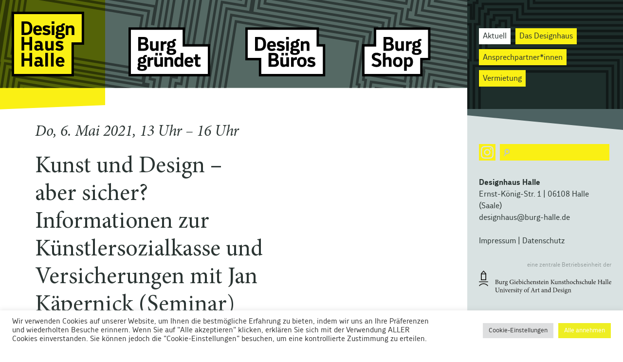

--- FILE ---
content_type: text/html; charset=UTF-8
request_url: https://designhaus.burg-halle.de/cpt-events/kunst-und-design-aber-sicher-informationen-zur-kuenstlersozialkasse-und-versicherungen-jan-kaepernick-seminar/
body_size: 32735
content:
<!DOCTYPE html>
<html lang="de" class="no-js">

<head>

    <meta name="robots" content="index, follow" />
    <meta charset="UTF-8" />
    <meta name="viewport" content="width=device-width, initial-scale=1.0" />

    <link rel="apple-touch-icon" sizes="180x180" href="https://designhaus.burg-halle.de/wp-content/themes/fluxus2019dhh/img/favicon/apple-touch-icon.png">
    <link rel="icon" type="image/png" sizes="32x32" href="https://designhaus.burg-halle.de/wp-content/themes/fluxus2019dhh/img/favicon/favicon-32x32.png">
    <link rel="icon" type="image/png" sizes="16x16" href="https://designhaus.burg-halle.de/wp-content/themes/fluxus2019dhh/img/favicon/favicon-16x16.png">
    <link rel="manifest" href="https://designhaus.burg-halle.de/wp-content/themes/fluxus2019dhh/img/favicon/site.webmanifest">
    <link rel="mask-icon" href="https://designhaus.burg-halle.de/wp-content/themes/fluxus2019dhh/img/favicon/safari-pinned-tab.svg" color="#faf014">
    <meta name="msapplication-TileColor" content="#faf014">
    <meta name="theme-color" content="#faf014">

    <link href="https://designhaus.burg-halle.de/wp-content/themes/fluxus2019dhh/style.css" rel="stylesheet" media="screen" type="text/css" />

    <title>Kunst und Design – aber sicher? Informationen zur Künstlersozialkasse und Versicherungen mit Jan Käpernick (Seminar) &#8211; Designhaus Halle</title>
<meta name='robots' content='max-image-preview:large' />
	<style>img:is([sizes="auto" i], [sizes^="auto," i]) { contain-intrinsic-size: 3000px 1500px }</style>
	<link rel="alternate" type="application/rss+xml" title="Designhaus Halle &raquo; Feed" href="https://designhaus.burg-halle.de/feed/" />
<link rel="alternate" type="application/rss+xml" title="Designhaus Halle &raquo; Kommentar-Feed" href="https://designhaus.burg-halle.de/comments/feed/" />
<script type="text/javascript">
/* <![CDATA[ */
window._wpemojiSettings = {"baseUrl":"https:\/\/s.w.org\/images\/core\/emoji\/16.0.1\/72x72\/","ext":".png","svgUrl":"https:\/\/s.w.org\/images\/core\/emoji\/16.0.1\/svg\/","svgExt":".svg","source":{"concatemoji":"https:\/\/designhaus.burg-halle.de\/wp-includes\/js\/wp-emoji-release.min.js?ver=6.8.2"}};
/*! This file is auto-generated */
!function(s,n){var o,i,e;function c(e){try{var t={supportTests:e,timestamp:(new Date).valueOf()};sessionStorage.setItem(o,JSON.stringify(t))}catch(e){}}function p(e,t,n){e.clearRect(0,0,e.canvas.width,e.canvas.height),e.fillText(t,0,0);var t=new Uint32Array(e.getImageData(0,0,e.canvas.width,e.canvas.height).data),a=(e.clearRect(0,0,e.canvas.width,e.canvas.height),e.fillText(n,0,0),new Uint32Array(e.getImageData(0,0,e.canvas.width,e.canvas.height).data));return t.every(function(e,t){return e===a[t]})}function u(e,t){e.clearRect(0,0,e.canvas.width,e.canvas.height),e.fillText(t,0,0);for(var n=e.getImageData(16,16,1,1),a=0;a<n.data.length;a++)if(0!==n.data[a])return!1;return!0}function f(e,t,n,a){switch(t){case"flag":return n(e,"\ud83c\udff3\ufe0f\u200d\u26a7\ufe0f","\ud83c\udff3\ufe0f\u200b\u26a7\ufe0f")?!1:!n(e,"\ud83c\udde8\ud83c\uddf6","\ud83c\udde8\u200b\ud83c\uddf6")&&!n(e,"\ud83c\udff4\udb40\udc67\udb40\udc62\udb40\udc65\udb40\udc6e\udb40\udc67\udb40\udc7f","\ud83c\udff4\u200b\udb40\udc67\u200b\udb40\udc62\u200b\udb40\udc65\u200b\udb40\udc6e\u200b\udb40\udc67\u200b\udb40\udc7f");case"emoji":return!a(e,"\ud83e\udedf")}return!1}function g(e,t,n,a){var r="undefined"!=typeof WorkerGlobalScope&&self instanceof WorkerGlobalScope?new OffscreenCanvas(300,150):s.createElement("canvas"),o=r.getContext("2d",{willReadFrequently:!0}),i=(o.textBaseline="top",o.font="600 32px Arial",{});return e.forEach(function(e){i[e]=t(o,e,n,a)}),i}function t(e){var t=s.createElement("script");t.src=e,t.defer=!0,s.head.appendChild(t)}"undefined"!=typeof Promise&&(o="wpEmojiSettingsSupports",i=["flag","emoji"],n.supports={everything:!0,everythingExceptFlag:!0},e=new Promise(function(e){s.addEventListener("DOMContentLoaded",e,{once:!0})}),new Promise(function(t){var n=function(){try{var e=JSON.parse(sessionStorage.getItem(o));if("object"==typeof e&&"number"==typeof e.timestamp&&(new Date).valueOf()<e.timestamp+604800&&"object"==typeof e.supportTests)return e.supportTests}catch(e){}return null}();if(!n){if("undefined"!=typeof Worker&&"undefined"!=typeof OffscreenCanvas&&"undefined"!=typeof URL&&URL.createObjectURL&&"undefined"!=typeof Blob)try{var e="postMessage("+g.toString()+"("+[JSON.stringify(i),f.toString(),p.toString(),u.toString()].join(",")+"));",a=new Blob([e],{type:"text/javascript"}),r=new Worker(URL.createObjectURL(a),{name:"wpTestEmojiSupports"});return void(r.onmessage=function(e){c(n=e.data),r.terminate(),t(n)})}catch(e){}c(n=g(i,f,p,u))}t(n)}).then(function(e){for(var t in e)n.supports[t]=e[t],n.supports.everything=n.supports.everything&&n.supports[t],"flag"!==t&&(n.supports.everythingExceptFlag=n.supports.everythingExceptFlag&&n.supports[t]);n.supports.everythingExceptFlag=n.supports.everythingExceptFlag&&!n.supports.flag,n.DOMReady=!1,n.readyCallback=function(){n.DOMReady=!0}}).then(function(){return e}).then(function(){var e;n.supports.everything||(n.readyCallback(),(e=n.source||{}).concatemoji?t(e.concatemoji):e.wpemoji&&e.twemoji&&(t(e.twemoji),t(e.wpemoji)))}))}((window,document),window._wpemojiSettings);
/* ]]> */
</script>
<style id='wp-emoji-styles-inline-css' type='text/css'>

	img.wp-smiley, img.emoji {
		display: inline !important;
		border: none !important;
		box-shadow: none !important;
		height: 1em !important;
		width: 1em !important;
		margin: 0 0.07em !important;
		vertical-align: -0.1em !important;
		background: none !important;
		padding: 0 !important;
	}
</style>
<link rel='stylesheet' id='wp-block-library-css' href='https://designhaus.burg-halle.de/wp-includes/css/dist/block-library/style.min.css?ver=6.8.2' type='text/css' media='all' />
<style id='classic-theme-styles-inline-css' type='text/css'>
/*! This file is auto-generated */
.wp-block-button__link{color:#fff;background-color:#32373c;border-radius:9999px;box-shadow:none;text-decoration:none;padding:calc(.667em + 2px) calc(1.333em + 2px);font-size:1.125em}.wp-block-file__button{background:#32373c;color:#fff;text-decoration:none}
</style>
<style id='global-styles-inline-css' type='text/css'>
:root{--wp--preset--aspect-ratio--square: 1;--wp--preset--aspect-ratio--4-3: 4/3;--wp--preset--aspect-ratio--3-4: 3/4;--wp--preset--aspect-ratio--3-2: 3/2;--wp--preset--aspect-ratio--2-3: 2/3;--wp--preset--aspect-ratio--16-9: 16/9;--wp--preset--aspect-ratio--9-16: 9/16;--wp--preset--color--black: #000000;--wp--preset--color--cyan-bluish-gray: #abb8c3;--wp--preset--color--white: #ffffff;--wp--preset--color--pale-pink: #f78da7;--wp--preset--color--vivid-red: #cf2e2e;--wp--preset--color--luminous-vivid-orange: #ff6900;--wp--preset--color--luminous-vivid-amber: #fcb900;--wp--preset--color--light-green-cyan: #7bdcb5;--wp--preset--color--vivid-green-cyan: #00d084;--wp--preset--color--pale-cyan-blue: #8ed1fc;--wp--preset--color--vivid-cyan-blue: #0693e3;--wp--preset--color--vivid-purple: #9b51e0;--wp--preset--gradient--vivid-cyan-blue-to-vivid-purple: linear-gradient(135deg,rgba(6,147,227,1) 0%,rgb(155,81,224) 100%);--wp--preset--gradient--light-green-cyan-to-vivid-green-cyan: linear-gradient(135deg,rgb(122,220,180) 0%,rgb(0,208,130) 100%);--wp--preset--gradient--luminous-vivid-amber-to-luminous-vivid-orange: linear-gradient(135deg,rgba(252,185,0,1) 0%,rgba(255,105,0,1) 100%);--wp--preset--gradient--luminous-vivid-orange-to-vivid-red: linear-gradient(135deg,rgba(255,105,0,1) 0%,rgb(207,46,46) 100%);--wp--preset--gradient--very-light-gray-to-cyan-bluish-gray: linear-gradient(135deg,rgb(238,238,238) 0%,rgb(169,184,195) 100%);--wp--preset--gradient--cool-to-warm-spectrum: linear-gradient(135deg,rgb(74,234,220) 0%,rgb(151,120,209) 20%,rgb(207,42,186) 40%,rgb(238,44,130) 60%,rgb(251,105,98) 80%,rgb(254,248,76) 100%);--wp--preset--gradient--blush-light-purple: linear-gradient(135deg,rgb(255,206,236) 0%,rgb(152,150,240) 100%);--wp--preset--gradient--blush-bordeaux: linear-gradient(135deg,rgb(254,205,165) 0%,rgb(254,45,45) 50%,rgb(107,0,62) 100%);--wp--preset--gradient--luminous-dusk: linear-gradient(135deg,rgb(255,203,112) 0%,rgb(199,81,192) 50%,rgb(65,88,208) 100%);--wp--preset--gradient--pale-ocean: linear-gradient(135deg,rgb(255,245,203) 0%,rgb(182,227,212) 50%,rgb(51,167,181) 100%);--wp--preset--gradient--electric-grass: linear-gradient(135deg,rgb(202,248,128) 0%,rgb(113,206,126) 100%);--wp--preset--gradient--midnight: linear-gradient(135deg,rgb(2,3,129) 0%,rgb(40,116,252) 100%);--wp--preset--font-size--small: 13px;--wp--preset--font-size--medium: 20px;--wp--preset--font-size--large: 36px;--wp--preset--font-size--x-large: 42px;--wp--preset--spacing--20: 0.44rem;--wp--preset--spacing--30: 0.67rem;--wp--preset--spacing--40: 1rem;--wp--preset--spacing--50: 1.5rem;--wp--preset--spacing--60: 2.25rem;--wp--preset--spacing--70: 3.38rem;--wp--preset--spacing--80: 5.06rem;--wp--preset--shadow--natural: 6px 6px 9px rgba(0, 0, 0, 0.2);--wp--preset--shadow--deep: 12px 12px 50px rgba(0, 0, 0, 0.4);--wp--preset--shadow--sharp: 6px 6px 0px rgba(0, 0, 0, 0.2);--wp--preset--shadow--outlined: 6px 6px 0px -3px rgba(255, 255, 255, 1), 6px 6px rgba(0, 0, 0, 1);--wp--preset--shadow--crisp: 6px 6px 0px rgba(0, 0, 0, 1);}:where(.is-layout-flex){gap: 0.5em;}:where(.is-layout-grid){gap: 0.5em;}body .is-layout-flex{display: flex;}.is-layout-flex{flex-wrap: wrap;align-items: center;}.is-layout-flex > :is(*, div){margin: 0;}body .is-layout-grid{display: grid;}.is-layout-grid > :is(*, div){margin: 0;}:where(.wp-block-columns.is-layout-flex){gap: 2em;}:where(.wp-block-columns.is-layout-grid){gap: 2em;}:where(.wp-block-post-template.is-layout-flex){gap: 1.25em;}:where(.wp-block-post-template.is-layout-grid){gap: 1.25em;}.has-black-color{color: var(--wp--preset--color--black) !important;}.has-cyan-bluish-gray-color{color: var(--wp--preset--color--cyan-bluish-gray) !important;}.has-white-color{color: var(--wp--preset--color--white) !important;}.has-pale-pink-color{color: var(--wp--preset--color--pale-pink) !important;}.has-vivid-red-color{color: var(--wp--preset--color--vivid-red) !important;}.has-luminous-vivid-orange-color{color: var(--wp--preset--color--luminous-vivid-orange) !important;}.has-luminous-vivid-amber-color{color: var(--wp--preset--color--luminous-vivid-amber) !important;}.has-light-green-cyan-color{color: var(--wp--preset--color--light-green-cyan) !important;}.has-vivid-green-cyan-color{color: var(--wp--preset--color--vivid-green-cyan) !important;}.has-pale-cyan-blue-color{color: var(--wp--preset--color--pale-cyan-blue) !important;}.has-vivid-cyan-blue-color{color: var(--wp--preset--color--vivid-cyan-blue) !important;}.has-vivid-purple-color{color: var(--wp--preset--color--vivid-purple) !important;}.has-black-background-color{background-color: var(--wp--preset--color--black) !important;}.has-cyan-bluish-gray-background-color{background-color: var(--wp--preset--color--cyan-bluish-gray) !important;}.has-white-background-color{background-color: var(--wp--preset--color--white) !important;}.has-pale-pink-background-color{background-color: var(--wp--preset--color--pale-pink) !important;}.has-vivid-red-background-color{background-color: var(--wp--preset--color--vivid-red) !important;}.has-luminous-vivid-orange-background-color{background-color: var(--wp--preset--color--luminous-vivid-orange) !important;}.has-luminous-vivid-amber-background-color{background-color: var(--wp--preset--color--luminous-vivid-amber) !important;}.has-light-green-cyan-background-color{background-color: var(--wp--preset--color--light-green-cyan) !important;}.has-vivid-green-cyan-background-color{background-color: var(--wp--preset--color--vivid-green-cyan) !important;}.has-pale-cyan-blue-background-color{background-color: var(--wp--preset--color--pale-cyan-blue) !important;}.has-vivid-cyan-blue-background-color{background-color: var(--wp--preset--color--vivid-cyan-blue) !important;}.has-vivid-purple-background-color{background-color: var(--wp--preset--color--vivid-purple) !important;}.has-black-border-color{border-color: var(--wp--preset--color--black) !important;}.has-cyan-bluish-gray-border-color{border-color: var(--wp--preset--color--cyan-bluish-gray) !important;}.has-white-border-color{border-color: var(--wp--preset--color--white) !important;}.has-pale-pink-border-color{border-color: var(--wp--preset--color--pale-pink) !important;}.has-vivid-red-border-color{border-color: var(--wp--preset--color--vivid-red) !important;}.has-luminous-vivid-orange-border-color{border-color: var(--wp--preset--color--luminous-vivid-orange) !important;}.has-luminous-vivid-amber-border-color{border-color: var(--wp--preset--color--luminous-vivid-amber) !important;}.has-light-green-cyan-border-color{border-color: var(--wp--preset--color--light-green-cyan) !important;}.has-vivid-green-cyan-border-color{border-color: var(--wp--preset--color--vivid-green-cyan) !important;}.has-pale-cyan-blue-border-color{border-color: var(--wp--preset--color--pale-cyan-blue) !important;}.has-vivid-cyan-blue-border-color{border-color: var(--wp--preset--color--vivid-cyan-blue) !important;}.has-vivid-purple-border-color{border-color: var(--wp--preset--color--vivid-purple) !important;}.has-vivid-cyan-blue-to-vivid-purple-gradient-background{background: var(--wp--preset--gradient--vivid-cyan-blue-to-vivid-purple) !important;}.has-light-green-cyan-to-vivid-green-cyan-gradient-background{background: var(--wp--preset--gradient--light-green-cyan-to-vivid-green-cyan) !important;}.has-luminous-vivid-amber-to-luminous-vivid-orange-gradient-background{background: var(--wp--preset--gradient--luminous-vivid-amber-to-luminous-vivid-orange) !important;}.has-luminous-vivid-orange-to-vivid-red-gradient-background{background: var(--wp--preset--gradient--luminous-vivid-orange-to-vivid-red) !important;}.has-very-light-gray-to-cyan-bluish-gray-gradient-background{background: var(--wp--preset--gradient--very-light-gray-to-cyan-bluish-gray) !important;}.has-cool-to-warm-spectrum-gradient-background{background: var(--wp--preset--gradient--cool-to-warm-spectrum) !important;}.has-blush-light-purple-gradient-background{background: var(--wp--preset--gradient--blush-light-purple) !important;}.has-blush-bordeaux-gradient-background{background: var(--wp--preset--gradient--blush-bordeaux) !important;}.has-luminous-dusk-gradient-background{background: var(--wp--preset--gradient--luminous-dusk) !important;}.has-pale-ocean-gradient-background{background: var(--wp--preset--gradient--pale-ocean) !important;}.has-electric-grass-gradient-background{background: var(--wp--preset--gradient--electric-grass) !important;}.has-midnight-gradient-background{background: var(--wp--preset--gradient--midnight) !important;}.has-small-font-size{font-size: var(--wp--preset--font-size--small) !important;}.has-medium-font-size{font-size: var(--wp--preset--font-size--medium) !important;}.has-large-font-size{font-size: var(--wp--preset--font-size--large) !important;}.has-x-large-font-size{font-size: var(--wp--preset--font-size--x-large) !important;}
:where(.wp-block-post-template.is-layout-flex){gap: 1.25em;}:where(.wp-block-post-template.is-layout-grid){gap: 1.25em;}
:where(.wp-block-columns.is-layout-flex){gap: 2em;}:where(.wp-block-columns.is-layout-grid){gap: 2em;}
:root :where(.wp-block-pullquote){font-size: 1.5em;line-height: 1.6;}
</style>
<link rel='stylesheet' id='contact-form-7-css' href='https://designhaus.burg-halle.de/wp-content/plugins/contact-form-7/includes/css/styles.css?ver=6.1.4' type='text/css' media='all' />
<link rel='stylesheet' id='cookie-law-info-css' href='https://designhaus.burg-halle.de/wp-content/plugins/cookie-law-info/legacy/public/css/cookie-law-info-public.css?ver=3.3.9.1' type='text/css' media='all' />
<link rel='stylesheet' id='cookie-law-info-gdpr-css' href='https://designhaus.burg-halle.de/wp-content/plugins/cookie-law-info/legacy/public/css/cookie-law-info-gdpr.css?ver=3.3.9.1' type='text/css' media='all' />
<link rel='stylesheet' id='pageswidgetstyle-css' href='https://designhaus.burg-halle.de/wp-content/plugins/fluxus-pageswidget/pageswidget.css?ver=r3' type='text/css' media='all' />
<link rel='stylesheet' id='dflip-style-css' href='https://designhaus.burg-halle.de/wp-content/plugins/3d-flipbook-dflip-lite/assets/css/dflip.min.css?ver=2.4.20' type='text/css' media='all' />
<link rel='stylesheet' id='fancybox-css' href='https://designhaus.burg-halle.de/wp-content/plugins/easy-fancybox/fancybox/2.2.0/jquery.fancybox.min.css?ver=6.8.2' type='text/css' media='screen' />
<script type="text/javascript" src="https://designhaus.burg-halle.de/wp-includes/js/jquery/jquery.min.js?ver=3.7.1" id="jquery-core-js"></script>
<script type="text/javascript" src="https://designhaus.burg-halle.de/wp-includes/js/jquery/jquery-migrate.min.js?ver=3.4.1" id="jquery-migrate-js"></script>
<script type="text/javascript" id="cookie-law-info-js-extra">
/* <![CDATA[ */
var Cli_Data = {"nn_cookie_ids":[],"cookielist":[],"non_necessary_cookies":[],"ccpaEnabled":"","ccpaRegionBased":"","ccpaBarEnabled":"","strictlyEnabled":["necessary","obligatoire"],"ccpaType":"gdpr","js_blocking":"1","custom_integration":"","triggerDomRefresh":"","secure_cookies":""};
var cli_cookiebar_settings = {"animate_speed_hide":"500","animate_speed_show":"500","background":"#FFF","border":"#b1a6a6c2","border_on":"","button_1_button_colour":"#eeee22","button_1_button_hover":"#bebe1b","button_1_link_colour":"#fff","button_1_as_button":"1","button_1_new_win":"","button_2_button_colour":"#333","button_2_button_hover":"#292929","button_2_link_colour":"#444","button_2_as_button":"","button_2_hidebar":"","button_3_button_colour":"#dedfe0","button_3_button_hover":"#b2b2b3","button_3_link_colour":"#333333","button_3_as_button":"1","button_3_new_win":"","button_4_button_colour":"#dedfe0","button_4_button_hover":"#b2b2b3","button_4_link_colour":"#333333","button_4_as_button":"1","button_7_button_colour":"#eeee22","button_7_button_hover":"#bebe1b","button_7_link_colour":"#fff","button_7_as_button":"1","button_7_new_win":"","font_family":"inherit","header_fix":"","notify_animate_hide":"1","notify_animate_show":"","notify_div_id":"#cookie-law-info-bar","notify_position_horizontal":"right","notify_position_vertical":"bottom","scroll_close":"","scroll_close_reload":"","accept_close_reload":"","reject_close_reload":"","showagain_tab":"1","showagain_background":"#fff","showagain_border":"#000","showagain_div_id":"#cookie-law-info-again","showagain_x_position":"10px","text":"#333333","show_once_yn":"","show_once":"10000","logging_on":"","as_popup":"","popup_overlay":"1","bar_heading_text":"","cookie_bar_as":"banner","popup_showagain_position":"bottom-right","widget_position":"left"};
var log_object = {"ajax_url":"https:\/\/designhaus.burg-halle.de\/wp-admin\/admin-ajax.php"};
/* ]]> */
</script>
<script type="text/javascript" src="https://designhaus.burg-halle.de/wp-content/plugins/cookie-law-info/legacy/public/js/cookie-law-info-public.js?ver=3.3.9.1" id="cookie-law-info-js"></script>
<link rel="https://api.w.org/" href="https://designhaus.burg-halle.de/wp-json/" /><link rel="alternate" title="JSON" type="application/json" href="https://designhaus.burg-halle.de/wp-json/wp/v2/event/3717" /><link rel="EditURI" type="application/rsd+xml" title="RSD" href="https://designhaus.burg-halle.de/xmlrpc.php?rsd" />
<meta name="generator" content="WordPress 6.8.2" />
<link rel="canonical" href="https://designhaus.burg-halle.de/cpt-events/kunst-und-design-aber-sicher-informationen-zur-kuenstlersozialkasse-und-versicherungen-jan-kaepernick-seminar/" />
<link rel='shortlink' href='https://designhaus.burg-halle.de/?p=3717' />
<link rel="alternate" title="oEmbed (JSON)" type="application/json+oembed" href="https://designhaus.burg-halle.de/wp-json/oembed/1.0/embed?url=https%3A%2F%2Fdesignhaus.burg-halle.de%2Fcpt-events%2Fkunst-und-design-aber-sicher-informationen-zur-kuenstlersozialkasse-und-versicherungen-jan-kaepernick-seminar%2F" />
<link rel="alternate" title="oEmbed (XML)" type="text/xml+oembed" href="https://designhaus.burg-halle.de/wp-json/oembed/1.0/embed?url=https%3A%2F%2Fdesignhaus.burg-halle.de%2Fcpt-events%2Fkunst-und-design-aber-sicher-informationen-zur-kuenstlersozialkasse-und-versicherungen-jan-kaepernick-seminar%2F&#038;format=xml" />
		<style type="text/css" id="wp-custom-css">
			.swal2-content,
.swal2-popup {
padding: 0!important ;
}
.cwg_popup_submit {
	background-color: #faf014;
	border: 1px solid transparent; padding: 5px 8px;
}

.cwg_popup_submit:hover {
	background-color: #fff;
	border: 1px solid #000;
}
.cwginstock-panel-heading h4 {
color: #000;
font-family: inherit;
}

.cwginstock-subscribe-form .panel-primary {
border:0;
}

.cwginstock-subscribe-form .panel-primary>.panel-heading {
color: #000;
background-color: #faf014;
border-color: #faf014;
}
.cwgstock_button {
width: 100%;
padding-top: 5px;
background: #faf014;
color: #000;
border: 0;
}

.woocommerce-store-notice, p.demo_store {
font-size: 1.5em;
background-color: #faf014;
color: #000;
font-weight: bold;
	padding: 0.25em 0;
}		</style>
		
</head>


<body class="wp-singular event-template-default single single-event postid-3717 wp-theme-fluxus2019dhh body aktuell home veranstaltungen" >


    <div class="body__wrapper"> <!-- start of .body__wrapper – ends on sidebar.php -->

        <header class="header">


            <div class="header__background"></div>


            <a class="header__navlink header__navlink--home" href="https://designhaus.burg-halle.de/" title="Home" rel="home">

                <svg aria-labelledby="designhaushalletitle designhaushalledesc" version="1.1" baseProfile="tiny" id="Ebene_1" xmlns="http://www.w3.org/2000/svg" xmlns:xlink="http://www.w3.org/1999/xlink" x="0px" y="0px" width="170px" height="134.292px" viewBox="0 0 170 134.292" xml:space="preserve">
                    <title id="designhaushalletitle">Designhaus Halle</title>
                    <desc id="designhaushalledesc">Signet Designhaus Halle</desc>
                    <g>
                        <polygon fill="#FFFFFF" stroke="#000000" stroke-width="5" points="126.862,66.232 148.089,66.232 148.089,2.5 2.5,2.5
							2.5,131.791 126.862,131.727 	"></polygon>
                        <g>
                            <path d="M106.103,108.221c-1.559,1.199-2.957,1.678-4.715,1.678c-2.518,0-3.996-1.117-4.315-4.234h12.347
								c0,0,0.32-1.08,0.32-2.439c0-5.473-2.957-9.35-8.791-9.35c-6.354,0-9.312,4.156-9.312,10.23c0,6.594,3.317,10.229,9.511,10.229
								c3.517,0,6.154-0.998,8.271-2.797L106.103,108.221z M104.424,101.908h-7.312c0.438-2.877,1.838-4.076,3.836-4.076
								C103.105,97.832,104.305,99.43,104.424,101.908 M87.242,85.643h-5.515v28.213h5.515V85.643z M75.415,85.643H69.9v28.213h5.515
								V85.643z M56.434,93.875c-3.477,0-5.834,0.76-8.352,2.238l2.678,3.676c1.398-0.838,2.877-1.439,4.795-1.439
								c2.278,0,3.237,1.32,3.237,3.117v1.639c-1.479-0.559-3.077-1.158-5.354-1.158c-4.477,0-6.515,2.758-6.515,6.232
								c0,3.637,2.397,6.074,6.233,6.074c2.398,0,4.356-0.879,5.955-2.236c0.56,1.197,1.877,2.037,3.717,2.037
								c1.277,0,2.477-0.359,3.355-0.92v-3.236c0,0-0.599,0.279-1.279,0.279c-0.438,0-0.758-0.199-0.758-0.758v-7.672
								C64.146,97.311,61.829,93.875,56.434,93.875 M58.792,108.701c-1.399,0.918-2.718,1.438-4.196,1.438s-2.318-0.879-2.318-2.197
								c0-1.359,0.8-2.318,2.398-2.318c1.438,0,2.957,0.359,4.116,0.799V108.701z M42.607,85.643h-5.674v11.35H26.064v-11.35H20.39
								v28.213h5.675v-11.988h10.869v11.988h5.674V85.643z"></path>
                            <path d="M90.799,78.518c2.518,1.758,5.595,2.518,8.791,2.518c5.235,0,8.152-2.518,8.152-5.994c0-3.316-1.559-5.436-6.154-6.434
								l-2.517-0.561c-1.399-0.279-1.958-0.838-1.958-1.638c0-0.879,0.599-1.399,2.237-1.399c1.918,0,3.796,0.561,5.515,1.56l2.677-3.718
								c-2.277-1.317-5.074-2.276-8.471-2.276c-4.875,0-7.474,2.517-7.474,5.874c0,3.236,1.64,5.314,6.114,6.354l2.438,0.559
								c1.638,0.361,2.077,0.881,2.077,1.719c0,0.959-0.799,1.52-2.678,1.52c-2.277,0-4.155-0.76-5.994-2.039L90.799,78.518z
								 M87.283,61.055h-5.516v13.826C80.37,75.48,79.091,76,77.771,76c-1.798,0-2.557-1-2.557-2.639V61.055h-5.516v12.986
								c0,4.037,2.078,6.914,6.154,6.914c2.398,0,4.236-0.721,6.234-1.918l0.4,1.518h4.795V61.055z M56.434,60.575
								c-3.477,0-5.834,0.759-8.352,2.238l2.678,3.676c1.398-0.839,2.877-1.438,4.795-1.438c2.278,0,3.237,1.318,3.237,3.117v1.637
								c-1.479-0.559-3.077-1.158-5.354-1.158c-4.477,0-6.515,2.758-6.515,6.234c0,3.637,2.397,6.074,6.233,6.074
								c2.398,0,4.356-0.879,5.955-2.238c0.56,1.199,1.877,2.039,3.717,2.039c1.277,0,2.477-0.361,3.355-0.92V76.6
								c0,0-0.599,0.279-1.279,0.279c-0.438,0-0.758-0.199-0.758-0.76v-7.672C64.146,64.012,61.829,60.575,56.434,60.575 M58.792,75.4
								c-1.399,0.918-2.718,1.438-4.196,1.438s-2.318-0.879-2.318-2.197c0-1.357,0.8-2.316,2.398-2.316c1.438,0,2.957,0.359,4.116,0.799
								V75.4z M42.607,52.344h-5.674v11.349H26.064V52.344H20.39v28.211h5.675V68.566h10.869v11.988h5.674V52.344z"></path>
                            <path d="M130.198,35.418c0-4.076-2.038-6.953-6.192-6.953c-2.438,0-4.316,0.719-6.395,1.918l-0.399-1.519h-4.796v19.501h5.516
								V34.539c1.438-0.64,2.797-1.119,4.155-1.119c1.839,0,2.598,1.039,2.598,2.717v12.229h5.514V35.418z M110.18,28.305l0.679-3.477
								c-0.799-0.439-1.798-0.679-2.957-0.679c-2.638,0-4.516,1.678-5.075,4.396c-0.679-0.119-1.398-0.16-2.157-0.16
								c-5.396,0-8.472,2.598-8.472,6.834c0,1.957,0.68,3.596,1.918,4.754c-1.318,0.879-2.237,2.318-2.237,3.797
								c0,1.279,0.519,2.438,1.478,3.236c-1.398,1-2.396,2.479-2.396,4.116c0,3.397,3.116,5.634,9.909,5.634
								c6.434,0,9.95-2.677,9.95-6.353c0-3.836-2.357-5.954-8.032-6.074l-4.315-0.08c-1.119-0.04-1.918-0.28-1.918-1.198
								c0-0.52,0.319-1.039,0.759-1.438c0.919,0.278,2.118,0.438,3.357,0.438c5.395,0,8.472-2.597,8.472-6.832
								c0-2.278-0.88-4.076-2.519-5.235c0.04-1.519,0.84-1.958,1.759-1.958C109.021,28.025,109.539,28.105,110.18,28.305 M105.264,50.643
								c0,1.519-1.438,2.478-4.396,2.478c-3.077,0-4.355-0.839-4.355-2.437c0-0.881,0.28-1.639,0.759-2.318c0,0,0.52,0.08,0.92,0.08
								l3.836,0.119C104.584,48.645,105.264,49.364,105.264,50.643 M103.665,35.219c0,1.918-0.959,3.276-2.996,3.276
								c-2.038,0-2.997-1.358-2.997-3.276s0.959-3.277,2.997-3.277C102.706,31.941,103.665,33.301,103.665,35.219 M83.047,25.348h5.754
								v-5.194h-5.754V25.348z M88.682,28.864h-5.514v19.5h5.514V28.864z M63.666,46.327c2.518,1.759,5.595,2.517,8.791,2.517
								c5.235,0,8.152-2.517,8.152-5.994c0-3.315-1.559-5.434-6.154-6.433l-2.518-0.56c-1.398-0.279-1.958-0.84-1.958-1.639
								c0-0.879,0.601-1.398,2.237-1.398c1.919,0,3.797,0.561,5.516,1.559l2.677-3.716c-2.277-1.319-5.075-2.278-8.472-2.278
								c-4.875,0-7.473,2.518-7.473,5.875c0,3.236,1.639,5.314,6.115,6.354l2.437,0.559c1.639,0.36,2.078,0.879,2.078,1.719
								c0,0.959-0.8,1.519-2.677,1.519c-2.278,0-4.156-0.759-5.994-2.038L63.666,46.327z M59.231,42.73
								c-1.56,1.199-2.957,1.679-4.716,1.679c-2.518,0-3.996-1.119-4.314-4.235h12.346c0,0,0.32-1.08,0.32-2.438
								c0-5.475-2.957-9.352-8.791-9.352c-6.354,0-9.311,4.156-9.311,10.23c0,6.593,3.316,10.229,9.511,10.229
								c3.517,0,6.153-0.998,8.271-2.797L59.231,42.73z M57.553,36.417H50.24c0.439-2.877,1.838-4.075,3.836-4.075
								C56.234,32.342,57.433,33.939,57.553,36.417 M37.254,34.26c0,6.912-2.438,9.351-7.912,9.351h-3.277V24.908h3.277
								C34.815,24.908,37.254,27.346,37.254,34.26 M42.967,34.26c0-9.271-4.155-14.106-13.506-14.106h-9.07v28.212h9.07
								C38.812,48.365,42.967,43.53,42.967,34.26"></path>
                        </g>
                    </g>
                </svg>






                <div class='header__navlinkoverlay'>
                    <svg viewBox='0 0 100 10000' preserveAspectRatio='none'>
                        <path d='M0,0 L100,0 L100,9994 L0,9998z' />
                    </svg>
                </div>
            </a>
            <!--DHH10plus1 end olg20211209-->

            <a class="header__navlink" href="https://designhaus.burg-halle.de/burg-gruendet/" title="Burg gründet plus">
                <svg aria-labelledby="burggruendettitle burggruendetdesc" version="1.1" baseProfile="tiny" id="Ebene_1" xmlns="http://www.w3.org/2000/svg" xmlns:xlink="http://www.w3.org/1999/xlink" x="0px" y="0px" width="170px" height="101.5px" viewBox="0 0 170 101.5" xml:space="preserve">
                    <title id="burggruendettitle">Burg gründet</title>
                    <desc id="burggruendetdesc">Typo Burg gründet</desc>
                    <g>
                        <polygon fill="#FFFFFF" stroke="#000000" stroke-width="5" points="2.5,98.912 167.45,98.912 167.45,37.334 115.048,37.334
							115.048,2.675 2.5,2.675 	"></polygon>
                        <g>
                            <path d="M32.783,48.64H20.181V20.124h12.44c5.048,0,7.957,3.069,7.957,7.27c0,2.706-1.292,4.766-3.554,5.938
								c2.989,1.211,4.806,3.716,4.806,7.109C41.83,45.327,38.235,48.64,32.783,48.64z M30.804,24.85h-4.887v6.745h5.008
								c2.707,0,3.958-1.414,3.958-3.514C34.883,26.021,33.631,24.85,30.804,24.85z M31.45,36.522h-5.534v7.391h5.453
								c3.312,0,4.726-1.373,4.726-3.756S34.56,36.522,31.45,36.522z"></path>
                            <path d="M62.59,48.64h-4.847l-0.404-1.535c-2.02,1.211-3.877,1.938-6.301,1.938c-4.12,0-6.22-2.908-6.22-6.987V28.929h5.574v12.44
								c0,1.655,0.768,2.665,2.585,2.665c1.333,0,2.625-0.524,4.039-1.131V28.929h5.574V48.64z"></path>
                            <path d="M78.02,34.26c-2.262,0-3.999,0.727-5.493,1.777V48.64h-5.574V28.929h4.887l0.404,2.423
								c1.616-1.656,3.352-2.585,5.169-2.585c1.051,0,1.656,0.243,1.656,0.243v5.25H78.02z"></path>
                            <path d="M96.72,28.081c-0.93,0-1.737,0.444-1.777,1.979c1.656,1.171,2.545,2.989,2.545,5.292c0,4.281-3.11,6.906-8.563,6.906
								c-1.252,0-2.464-0.16-3.393-0.443c-0.444,0.404-0.768,0.929-0.768,1.453c0,0.93,0.809,1.172,1.939,1.213l4.361,0.08
								c5.735,0.121,8.119,2.262,8.119,6.14c0,3.716-3.555,6.422-10.058,6.422c-6.866,0-10.017-2.262-10.017-5.694
								c0-1.656,1.01-3.15,2.424-4.16c-0.97-0.809-1.495-1.98-1.495-3.272c0-1.494,0.93-2.948,2.262-3.837
								c-1.252-1.172-1.938-2.827-1.938-4.806c0-4.282,3.11-6.907,8.562-6.907c0.768,0,1.495,0.04,2.182,0.161
								c0.565-2.746,2.464-4.443,5.129-4.443c1.172,0,2.182,0.243,2.989,0.687l-0.687,3.514C97.891,28.162,97.365,28.081,96.72,28.081z
								 M90.298,48.841L86.42,48.72c-0.403,0-0.929-0.08-0.929-0.08c-0.484,0.686-0.768,1.453-0.768,2.342
								c0,1.615,1.293,2.465,4.402,2.465c2.989,0,4.443-0.971,4.443-2.505C93.569,49.649,92.883,48.922,90.298,48.841z M88.924,32.039
								c-2.06,0-3.029,1.373-3.029,3.312c0,1.938,0.97,3.312,3.029,3.312c2.061,0,3.029-1.374,3.029-3.312
								C91.953,33.412,90.984,32.039,88.924,32.039z"></path>
                            <path d="M35.934,61.081c-0.929,0-1.737,0.443-1.777,1.979c1.656,1.172,2.544,2.989,2.544,5.291c0,4.281-3.11,6.906-8.562,6.906
								c-1.252,0-2.464-0.16-3.393-0.443c-0.444,0.404-0.767,0.929-0.767,1.453c0,0.93,0.808,1.172,1.938,1.213l4.362,0.08
								c5.735,0.121,8.118,2.262,8.118,6.14c0,3.716-3.554,6.422-10.057,6.422c-6.866,0-10.017-2.262-10.017-5.694
								c0-1.656,1.01-3.15,2.423-4.16c-0.969-0.809-1.494-1.98-1.494-3.272c0-1.494,0.929-2.948,2.262-3.837
								c-1.252-1.172-1.939-2.827-1.939-4.807c0-4.281,3.11-6.906,8.563-6.906c0.767,0,1.494,0.04,2.181,0.161
								c0.565-2.746,2.463-4.442,5.129-4.442c1.171,0,2.181,0.242,2.989,0.687l-0.687,3.514C37.104,61.161,36.58,61.081,35.934,61.081z
								 M29.511,81.841l-3.877-0.121c-0.404,0-0.929-0.08-0.929-0.08c-0.485,0.686-0.768,1.453-0.768,2.342
								c0,1.615,1.292,2.465,4.402,2.465c2.989,0,4.443-0.971,4.443-2.505C32.783,82.649,32.096,81.922,29.511,81.841z M28.138,65.039
								c-2.06,0-3.029,1.373-3.029,3.312c0,1.939,0.969,3.312,3.029,3.312c2.06,0,3.029-1.373,3.029-3.312
								C31.167,66.412,30.198,65.039,28.138,65.039z"></path>
                            <path d="M50.878,67.261c-2.262,0-3.999,0.727-5.493,1.777V81.64h-5.574V61.929h4.887l0.404,2.424
								c1.616-1.656,3.352-2.586,5.17-2.586c1.05,0,1.656,0.243,1.656,0.243v5.251H50.878z"></path>
                            <path d="M71.476,81.64h-4.847l-0.404-1.535c-2.02,1.211-3.877,1.938-6.301,1.938c-4.12,0-6.22-2.908-6.22-6.987V61.929h5.574
								v12.44c0,1.655,0.768,2.665,2.585,2.665c1.333,0,2.625-0.524,4.039-1.131V61.929h5.574V81.64z M55.885,53.124h5.089v5.049h-5.089
								V53.124z M64.125,53.124h5.089v5.049h-5.089V53.124z"></path>
                            <path d="M92.802,81.64h-5.574V69.28c0-1.697-0.768-2.747-2.625-2.747c-1.373,0-2.747,0.485-4.201,1.131V81.64h-5.573V61.929h4.847
								l0.404,1.535c2.1-1.212,3.998-1.939,6.462-1.939c4.2,0,6.261,2.908,6.261,7.028V81.64z"></path>
                            <path d="M113.845,81.64h-4.888l-0.403-1.576c-1.777,1.213-3.555,1.979-5.735,1.979c-4.686,0-7.513-3.595-7.513-10.259
								c0-6.503,3.109-10.26,7.835-10.26c1.939,0,3.515,0.646,5.13,1.656V53.124h5.574V81.64z M108.271,67.261
								c-1.252-0.688-2.423-1.091-3.676-1.091c-2.02,0-3.675,1.454-3.675,5.614c0,4.119,1.211,5.614,3.353,5.614
								c1.332,0,2.625-0.485,3.998-1.253V67.261z"></path>
                            <path d="M134.443,79.296c-2.141,1.818-4.807,2.828-8.361,2.828c-6.26,0-9.612-3.676-9.612-10.34c0-6.14,2.988-10.34,9.41-10.34
								c5.897,0,8.887,3.918,8.887,9.451c0,1.373-0.323,2.464-0.323,2.464h-12.48c0.322,3.15,1.817,4.281,4.361,4.281
								c1.777,0,3.191-0.485,4.767-1.696L134.443,79.296z M125.88,65.442c-2.019,0-3.433,1.212-3.877,4.12h7.392
								C129.273,67.059,128.062,65.442,125.88,65.442z"></path>
                            <path d="M149.751,81.033c-1.454,0.565-2.908,0.808-4.564,0.808c-4.523,0-6.584-2.342-6.584-6.381v-9.008h-3.312v-4.523h3.312
								v-5.978h5.574v5.978h5.574v4.523h-5.574v8.766c0,1.453,0.849,2.059,2.141,2.059c1.293,0,2.383-0.242,3.434-0.564V81.033z"></path>
                        </g>
                    </g>
                </svg>
                <!-- Burg gruendet plus end olg20211209-->

                <div class='header__navlinkoverlay'>
                    <svg viewBox='0 0 100 10000' preserveAspectRatio='none'>
                        <path d='M0,0 L100,0 L100,9999 L0,9993z' />
                    </svg>
                </div>
            </a>
            <!--</div>-->


                <a class="header__navlink" href="https://designhaus.burg-halle.de/designbueros/" title="Designbüros">
                    <svg aria-labelledby="designbuerostitle designbuerosdesc" version="1.1" baseProfile="tiny" id="Ebene_1" xmlns="http://www.w3.org/2000/svg" xmlns:xlink="http://www.w3.org/1999/xlink"
                        x="0px" y="0px" width="170px" height="101.5px" viewBox="0 0 170 101.5" xml:space="preserve">
                        <title id="designbuerostitle">Designbüros</title>
                        <desc id="designbuerosdesc">Typo Designbüros</desc>
                        <g>
                            <polygon fill="#FFFFFF" stroke="#000000" stroke-width="5" points="30.693,99 163.687,99 163.687,37.339 150.683,37.339
                            150.683,2.763 2.5,2.763 2.5,65.769 30.693,65.769     " />
                            <g>
                                <path d="M29.46,48.644h-9.168V20.129h9.168c9.452,0,13.652,4.887,13.652,14.257C43.112,43.757,38.912,48.644,29.46,48.644z
                                 M29.339,24.935h-3.312v18.902h3.312c5.534,0,7.997-2.463,7.997-9.451C37.336,27.399,34.873,24.935,29.339,24.935z" />
                                <path d="M63.307,46.302c-2.141,1.817-4.806,2.827-8.36,2.827c-6.261,0-9.613-3.676-9.613-10.34c0-6.14,2.989-10.34,9.411-10.34
                                c5.897,0,8.886,3.917,8.886,9.451c0,1.373-0.323,2.464-0.323,2.464h-12.48c0.323,3.15,1.818,4.281,4.362,4.281
                                c1.777,0,3.191-0.484,4.766-1.696L63.307,46.302z M54.745,32.448c-2.02,0-3.433,1.211-3.877,4.12h7.391
                                C58.137,34.063,56.926,32.448,54.745,32.448z" />
                                <path d="M67.628,42.585c1.858,1.293,3.756,2.061,6.059,2.061c1.898,0,2.706-0.565,2.706-1.535c0-0.848-0.444-1.373-2.1-1.736
                                l-2.464-0.565c-4.524-1.05-6.18-3.15-6.18-6.422c0-3.393,2.625-5.937,7.553-5.937c3.434,0,6.26,0.969,8.563,2.302l-2.706,3.756
                                c-1.737-1.01-3.635-1.575-5.574-1.575c-1.656,0-2.262,0.525-2.262,1.414c0,0.808,0.565,1.373,1.979,1.656l2.545,0.565
                                c4.645,1.01,6.22,3.15,6.22,6.503c0,3.514-2.949,6.059-8.24,6.059c-3.231,0-6.341-0.768-8.886-2.545L67.628,42.585z" />
                                <path d="M84.834,20.129h5.815v5.25h-5.815V20.129z M90.529,48.644h-5.573v-19.71h5.573V48.644z" />
                                <path d="M110.845,28.085c-0.93,0-1.737,0.444-1.777,1.979c1.656,1.171,2.545,2.989,2.545,5.292c0,4.282-3.11,6.907-8.563,6.907
                                c-1.252,0-2.464-0.162-3.393-0.444c-0.444,0.403-0.768,0.929-0.768,1.454c0,0.929,0.809,1.171,1.939,1.211l4.361,0.081
                                c5.735,0.122,8.119,2.263,8.119,6.14c0,3.716-3.555,6.422-10.058,6.422c-6.866,0-10.017-2.262-10.017-5.695
                                c0-1.656,1.01-3.15,2.424-4.16c-0.97-0.808-1.495-1.979-1.495-3.271c0-1.494,0.93-2.948,2.262-3.837
                                c-1.252-1.171-1.938-2.827-1.938-4.806c0-4.282,3.11-6.907,8.562-6.907c0.768,0,1.495,0.04,2.182,0.161
                                c0.565-2.746,2.464-4.443,5.129-4.443c1.172,0,2.182,0.243,2.989,0.687l-0.687,3.514
                                C112.016,28.167,111.492,28.085,110.845,28.085z M104.423,48.847l-3.878-0.122c-0.403,0-0.929-0.081-0.929-0.081
                                c-0.484,0.688-0.768,1.455-0.768,2.344c0,1.615,1.293,2.463,4.402,2.463c2.989,0,4.443-0.969,4.443-2.504
                                C107.695,49.653,107.008,48.927,104.423,48.847z M103.049,32.044c-2.06,0-3.029,1.373-3.029,3.312c0,1.938,0.97,3.311,3.029,3.311
                                c2.061,0,3.029-1.373,3.029-3.311C106.079,33.417,105.11,32.044,103.049,32.044z" />
                                <path d="M133.302,48.644h-5.574V36.285c0-1.696-0.768-2.747-2.625-2.747c-1.373,0-2.747,0.485-4.201,1.131v13.975h-5.573v-19.71
                                h4.847l0.404,1.535c2.1-1.212,3.998-1.939,6.462-1.939c4.2,0,6.261,2.908,6.261,7.028V48.644z" />
                                <path d="M60.894,81.644H48.292V53.129h12.44c5.048,0,7.957,3.069,7.957,7.271c0,2.705-1.292,4.766-3.554,5.938
                                c2.989,1.211,4.806,3.715,4.806,7.107C69.941,78.332,66.346,81.644,60.894,81.644z M58.915,57.854h-4.887V64.6h5.008
                                c2.707,0,3.958-1.413,3.958-3.515C62.994,59.025,61.742,57.854,58.915,57.854z M59.561,69.526h-5.534v7.393h5.453
                                c3.312,0,4.726-1.374,4.726-3.757S62.671,69.526,59.561,69.526z" />
                                <path d="M90.702,81.644h-4.847l-0.404-1.534c-2.02,1.212-3.878,1.938-6.301,1.938c-4.12,0-6.22-2.908-6.22-6.987V61.934h5.574
                                v12.44c0,1.656,0.768,2.666,2.585,2.666c1.333,0,2.625-0.525,4.039-1.131V61.934h5.574V81.644z M75.111,53.129H80.2v5.048h-5.089
                                V53.129z M83.35,53.129h5.089v5.048H83.35V53.129z" />
                                <path d="M106.13,67.265c-2.262,0-3.998,0.728-5.493,1.777v12.602h-5.573v-19.71h4.887l0.404,2.423
                                c1.615-1.655,3.353-2.584,5.17-2.584c1.05,0,1.656,0.242,1.656,0.242v5.25H106.13z" />
                                <path d="M127.417,71.789c0,6.624-3.595,10.34-9.855,10.34c-6.26,0-9.854-3.716-9.854-10.34s3.595-10.34,9.854-10.34
                                C123.822,61.449,127.417,65.165,127.417,71.789z M121.843,71.789c0-4.16-1.535-5.978-4.282-5.978
                                c-2.746,0-4.281,1.817-4.281,5.978s1.535,5.978,4.281,5.978C120.308,77.767,121.843,75.949,121.843,71.789z" />
                                <path d="M131.415,75.585c1.857,1.293,3.756,2.061,6.059,2.061c1.897,0,2.706-0.565,2.706-1.535c0-0.848-0.444-1.373-2.101-1.736
                                l-2.464-0.565c-4.523-1.05-6.18-3.15-6.18-6.423c0-3.393,2.625-5.937,7.553-5.937c3.434,0,6.261,0.97,8.562,2.302l-2.706,3.756
                                c-1.736-1.01-3.635-1.574-5.573-1.574c-1.656,0-2.262,0.525-2.262,1.414c0,0.807,0.565,1.373,1.979,1.655l2.545,0.565
                                c4.645,1.01,6.22,3.15,6.22,6.503c0,3.514-2.948,6.059-8.239,6.059c-3.231,0-6.342-0.768-8.886-2.545L131.415,75.585z" />
                            </g>
                        </g>
                    </svg>
                    <div class='header__navlinkoverlay'>
                        <svg viewBox='0 0 100 10000' preserveAspectRatio='none'>
                            <path d='M0,0 L100,0 L100,9994 L0,9998z' />
                        </svg>
                    </div>
                </a>

                <a class="header__navlink" href="https://designhaus.burg-halle.de/burgshop/" title="Burgshop">
                    <svg aria-labelledby="burgshoptitle burgshopdesc" version="1.1" baseProfile="tiny" id="Ebene_1" xmlns="http://www.w3.org/2000/svg" xmlns:xlink="http://www.w3.org/1999/xlink"
                        x="0px" y="0px" width="170px" height="101.5px" viewBox="0 0 170 101.5" xml:space="preserve">
                        <title id="burgshoptitle">Burgshop</title>
                        <desc id="burgshopdesc">Typo Burgshop</desc>
                        <g>
                            <polygon fill="#FFFFFF" stroke="#000000" stroke-width="5" points="2.5,99 123.263,99 123.263,65.769 139.567,65.769
                            139.567,2.763 26.772,2.763 26.772,37.339 2.5,37.339     " />
                            <g>
                                <path d="M57.074,48.644H44.473V20.129h12.44c5.048,0,7.956,3.069,7.956,7.27c0,2.706-1.292,4.766-3.554,5.938
                                c2.989,1.211,4.806,3.716,4.806,7.108C66.121,45.332,62.527,48.644,57.074,48.644z M55.095,24.854h-4.887V31.6h5.009
                                c2.706,0,3.958-1.414,3.958-3.514C59.175,26.025,57.923,24.854,55.095,24.854z M55.742,36.527h-5.534v7.392h5.452
                                c3.312,0,4.727-1.374,4.727-3.757S58.852,36.527,55.742,36.527z" />
                                <path d="M86.883,48.644h-4.848l-0.404-1.534c-2.02,1.212-3.877,1.938-6.301,1.938c-4.119,0-6.22-2.908-6.22-6.987V28.934h5.573
                                v12.44c0,1.656,0.768,2.666,2.586,2.666c1.332,0,2.625-0.525,4.039-1.131V28.934h5.574V48.644z" />
                                <path d="M102.311,34.265c-2.262,0-3.998,0.727-5.492,1.777v12.601h-5.574v-19.71h4.887l0.404,2.423
                                c1.615-1.656,3.354-2.585,5.17-2.585c1.051,0,1.656,0.243,1.656,0.243v5.25H102.311z" />
                                <path d="M121.012,28.085c-0.93,0-1.736,0.444-1.777,1.979c1.656,1.171,2.545,2.989,2.545,5.292c0,4.282-3.109,6.907-8.562,6.907
                                c-1.252,0-2.465-0.162-3.393-0.444c-0.445,0.403-0.768,0.929-0.768,1.454c0,0.929,0.809,1.171,1.939,1.211l4.361,0.081
                                c5.734,0.122,8.119,2.263,8.119,6.14c0,3.716-3.555,6.422-10.059,6.422c-6.865,0-10.016-2.262-10.016-5.695
                                c0-1.656,1.01-3.15,2.424-4.16c-0.971-0.808-1.496-1.979-1.496-3.271c0-1.494,0.93-2.948,2.262-3.837
                                c-1.252-1.171-1.938-2.827-1.938-4.806c0-4.282,3.109-6.907,8.562-6.907c0.768,0,1.494,0.04,2.182,0.161
                                c0.564-2.746,2.463-4.443,5.129-4.443c1.172,0,2.182,0.243,2.988,0.687l-0.686,3.514
                                C122.184,28.167,121.658,28.085,121.012,28.085z M114.59,48.847l-3.877-0.122c-0.404,0-0.93-0.081-0.93-0.081
                                c-0.484,0.688-0.768,1.455-0.768,2.344c0,1.615,1.293,2.463,4.402,2.463c2.99,0,4.443-0.969,4.443-2.504
                                C117.861,49.653,117.176,48.927,114.59,48.847z M113.217,32.044c-2.061,0-3.029,1.373-3.029,3.312
                                c0,1.938,0.969,3.311,3.029,3.311s3.029-1.373,3.029-3.311C116.246,33.417,115.277,32.044,113.217,32.044z" />
                                <path d="M19.339,78.251l3.474-3.756c2.141,1.777,4.483,2.746,6.947,2.746c3.11,0,4.564-1.292,4.564-3.312
                                c0-1.737-0.888-2.747-3.19-3.555l-4.16-1.454c-4.443-1.535-6.786-4.079-6.786-8.239c0-4.847,3.675-8.038,9.693-8.038
                                c3.837,0,7.513,1.414,9.936,3.434l-3.474,3.756c-1.938-1.534-3.877-2.302-6.462-2.302c-2.746,0-3.958,1.171-3.958,2.948
                                c0,1.575,0.929,2.625,3.029,3.312l4.241,1.413c4.604,1.535,6.867,4.321,6.867,8.563c0,4.685-3.635,8.36-10.259,8.36
                                C25.519,82.129,21.843,80.513,19.339,78.251z" />
                                <path d="M61.143,81.644h-5.574V69.284c0-1.695-0.767-2.746-2.625-2.746c-1.374,0-2.747,0.484-4.201,1.131v13.975h-5.574V53.129
                                h5.574v10.179c1.979-1.092,3.796-1.777,6.139-1.777c4.201,0,6.26,2.908,6.26,7.027V81.644z" />
                                <path d="M83.963,71.789c0,6.624-3.596,10.34-9.855,10.34c-6.261,0-9.855-3.716-9.855-10.34s3.595-10.34,9.855-10.34
                                C80.367,61.449,83.963,65.165,83.963,71.789z M78.389,71.789c0-4.16-1.535-5.978-4.281-5.978s-4.281,1.817-4.281,5.978
                                s1.535,5.978,4.281,5.978S78.389,75.949,78.389,71.789z" />
                                <path d="M97.857,82.048c-1.939,0-3.516-0.646-5.09-1.656v9.532h-5.574v-27.99h4.848l0.404,1.575
                                c1.816-1.211,3.635-1.979,5.814-1.979c4.686,0,7.473,3.594,7.473,10.259C105.732,78.292,102.582,82.048,97.857,82.048z
                                 M96.766,66.175c-1.332,0-2.625,0.484-3.998,1.252v8.886c1.252,0.687,2.424,1.091,3.676,1.091c2.02,0,3.676-1.454,3.676-5.614
                                C100.119,67.669,98.906,66.175,96.766,66.175z" />
                            </g>
                        </g>
                    </svg>
                    <div class='header__navlinkoverlay'>
                        <svg viewBox='0 0 100 10000' preserveAspectRatio='none'>
                            <path d='M0,0 L100,0 L100,9998 L0,9994z' />
                        </svg>
                    </div>
                </a>


        </header>

        <div class="sidebar__section sidebar__navigationmain">
            <aside class="navlist__widget widget fluxus_pageswidget" id="fluxus_pageswidget-8"><ul class='showfirstlevel-none'><li class="page_item page-item-2568"><a href="https://designhaus.burg-halle.de/versand__lieferung/">Versand &#038; Lieferung</a></li>
<li class="page_item page-item-2569"><a href="https://designhaus.burg-halle.de/widerruf/">Widerruf</a></li>
<li class="page_item page-item-2570"><a href="https://designhaus.burg-halle.de/widerruf_fuer_digitale_inhalte/">Widerruf für digitale Inhalte</a></li>
<li class="page_item page-item-2571"><a href="https://designhaus.burg-halle.de/zahlungsweisen/">Zahlungsweisen</a></li>
<li class="page_item page-item-2572"><a href="https://designhaus.burg-halle.de/bestellung_bestaetigen__absenden/">Bestellung bestätigen &#038; absenden</a></li>
<li class="page_item page-item-2573"><a href="https://designhaus.burg-halle.de/allgemeine_geschaeftsbedingungen/">AGB</a></li>
<li class="page_item page-item-5645"><a href="https://designhaus.burg-halle.de/burgshop-weihnachtsmarkt/">Burgshop Weihnachtsmarkt</a></li>
<li class="page_item page-item-4927"><a href="https://designhaus.burg-halle.de/ursula-scheck/">Ursula Schreck</a></li>
<li class="page_item page-item-6992 template-page-intro"><a href="https://designhaus.burg-halle.de/startseite/">Startseite</a></li>
<li class="page_item page-item-4227"><a href="https://designhaus.burg-halle.de/newsletter/">Newsletter</a></li>
<li class="page_item page-item-4527"><a href="https://designhaus.burg-halle.de/dashboard/">Dashboard</a></li>
<li class="page_item page-item-4528"><a href="https://designhaus.burg-halle.de/account/">Account</a></li>
<li class="page_item page-item-4529"><a href="https://designhaus.burg-halle.de/edit/">Edit</a></li>
<li class="page_item page-item-4530"><a href="https://designhaus.burg-halle.de/login/">Login</a></li>
<li class="page_item page-item-4534"><a href="https://designhaus.burg-halle.de/subscription/">Subscription</a></li>
<li class="page_item page-item-4535"><a href="https://designhaus.burg-halle.de/payment/">Payment</a></li>
<li class="page_item page-item-4536"><a href="https://designhaus.burg-halle.de/thank-you/">Thank You</a></li>
<li class="page_item page-item-4537"><a href="https://designhaus.burg-halle.de/order-received/">Order Received</a></li>
<li class="page_item page-item-4552"><a href="https://designhaus.burg-halle.de/dashboard-2/">Dashboard</a></li>
<li class="page_item page-item-4554"><a href="https://designhaus.burg-halle.de/edit-2/">Edit</a></li>
<li class="page_item page-item-4555"><a href="https://designhaus.burg-halle.de/login-2/">Login</a></li>
<li class="page_item page-item-4559"><a href="https://designhaus.burg-halle.de/registrieren/">Registrieren</a></li>
<li class="page_item page-item-3553"><a href="https://designhaus.burg-halle.de/druckwerk-3/">Weaving Porcelain</a></li>
<li class="page_item page-item-2543"><a href="https://designhaus.burg-halle.de/warenkorb/">Warenkorb</a></li>
<li class="page_item page-item-2544"><a href="https://designhaus.burg-halle.de/kasse/">Kasse</a></li>
<li class="page_item page-item-2545"><a href="https://designhaus.burg-halle.de/mein-konto/">Mein Konto</a></li>
<li class="page_item page-item-28 page_item_has_children current_page_item current_page_item template-page-redirect"><a href="https://designhaus.burg-halle.de/home/">Home</a>
<ul class='children'>
	<li class="page_item page-item-570 page_item_has_children current_page_item current_page_item template-page-aktuell front-page"><a href="https://designhaus.burg-halle.de/">Aktuell</a>
	<ul class='children'>
		<li class="page_item page-item-36 current_page_item current_page_item template-page-postlistmasonry"><a href="https://designhaus.burg-halle.de/home/aktuell/veranstaltungen/">Veranstaltungen</a></li>
	</ul>
</li>
	<li class="page_item page-item-61"><a href="https://designhaus.burg-halle.de/home/das-designhaus-2/">Das Designhaus</a></li>
	<li class="page_item page-item-4259"><a href="https://designhaus.burg-halle.de/home/ansprechpartner-2/">Ansprechpartner*innen</a></li>
	<li class="page_item page-item-47 template-page-postlistmasonry"><a href="https://designhaus.burg-halle.de/home/vermietung/">Vermietung</a></li>
</ul>
</li>
<li class="page_item page-item-136"><a href="https://designhaus.burg-halle.de/burgshop/">Burgshop</a></li>
<li class="page_item page-item-30 template-page-redirect"><a href="https://designhaus.burg-halle.de/burg-gruendet/">Burg gründet</a></li>
<li class="page_item page-item-34 template-page-redirect"><a href="https://designhaus.burg-halle.de/designbueros/">Designbüros</a></li>
<li class="page_item page-item-706"><a href="https://designhaus.burg-halle.de/datenschutz/">Datenschutz</a></li>
<li class="page_item page-item-4258"><a href="https://designhaus.burg-halle.de/impressum-2/">Impressum</a></li>
</ul></aside>            <div class="sidebar__navigationbackground"></div>
        </div>
<div class="body__content content">
			<article class="content__article article post-3717 event type-event status-publish hentry">

											<div class="article__titlethumbnailblock hf">
					<div class="article__titleblock">
						<h3 class='article__date'>Do, 6. Mai 2021, 13 Uhr – 16 Uhr</h3>
						<h1 class='article__title'>Kunst und Design – aber sicher? Informationen zur Künstlersozialkasse und Versicherungen mit Jan Käpernick (Seminar)</h1>					</div>
					<div class="article__thumbnailblock">
					</div>
				</div>
			
			<p>				pixabay.comDas Thema „Versicherung und Absicherung“ für Künstler- und Designer*innen wird immer komplexer. Kaum jemand durchschaut noch das Geflecht von KSK und Rentenkasse. Wann und wie komme ich in die KSK, und was bringt sie mir? Welchen Versicherungsschutz brauche ich wirklich? Wie sieht meine Absicherung im Alter aus? Wie kann ich mich auch gegen Berufsunfähigkeit versichern? In diesem Seminar wird aufgezeigt, welche Möglichkeiten der privaten Absicherung wirklich notwendig sind, und wie sie mit Leistungen der staatlichen Einrichtungen kombiniert werden können. Dabei wird sowohl die aktuelle Rechtslage berücksichtigt als auch die häufig geringen Einkommensverhältnisse von Kreativen. Dieses Seminar wurde gemeinsam mit Theaterjobs.de entwickelt.<br />
<strong>Workshopleitung:</strong><br />
Jan Käpernick, Künstler und Versicherungsfachmann (IHK), ist als Gastdozent an zahlreichen Hochschulen im gesamten Bundesgebiet tätig.<br />
<strong><a href="https://www.burg-halle.de/designhaushalle/burg-gruendet/anmeldung/" target="_blank" rel="noopener noreferrer">Anmeldung</a>* </strong><strong>und Terminvergabe</strong>: Christian Schunke | T +49 (0) 345 7751-531 | <a href="mailto:veranstaltungenDHH@burg-halle.de">veranstaltungenDHH@burg-halle.de</a><br />
Anmeldungen sind bis einen Tag vor der Veranstaltung 12.00 Uhr möglich.<br />
<span style="font-size: small;">* Bitte beachtet, dass unsere kostenfreien Angebote eine formale <a href="https://www.burg-halle.de/designhaushalle/burg-gruendet/anmeldung/" target="_blank" rel="noopener noreferrer">Anmeldung</a> benötigen, da sie durch das Land Sachsen-Anhalt sowie durch Mittel des Europäischen Sozialfonds für Deutschland (ESF) finanziert sind.</span>		</p>

					</article>

		<div class="content__navigation content__navigation--postnavigation">
			<a href="javascript:history.go(-1)" title="zurück zur letzten Seite">zurück</a>
		</div>

	</div>

</div> <!-- end of .body__wrapper – starts on header.php -->



<div class="body__sidebar sidebar">



	<div class="sidebar__section sidebar__navigation">
		<aside class="navlist__widget widget fluxus_pageswidget" id="fluxus_pageswidget-5"><ul class='showfirstlevel-none'><li class="page_item page-item-2568"><a href="https://designhaus.burg-halle.de/versand__lieferung/">Versand &#038; Lieferung</a></li>
<li class="page_item page-item-2569"><a href="https://designhaus.burg-halle.de/widerruf/">Widerruf</a></li>
<li class="page_item page-item-2570"><a href="https://designhaus.burg-halle.de/widerruf_fuer_digitale_inhalte/">Widerruf für digitale Inhalte</a></li>
<li class="page_item page-item-2571"><a href="https://designhaus.burg-halle.de/zahlungsweisen/">Zahlungsweisen</a></li>
<li class="page_item page-item-2572"><a href="https://designhaus.burg-halle.de/bestellung_bestaetigen__absenden/">Bestellung bestätigen &#038; absenden</a></li>
<li class="page_item page-item-2573"><a href="https://designhaus.burg-halle.de/allgemeine_geschaeftsbedingungen/">AGB</a></li>
<li class="page_item page-item-5645"><a href="https://designhaus.burg-halle.de/burgshop-weihnachtsmarkt/">Burgshop Weihnachtsmarkt</a></li>
<li class="page_item page-item-4927"><a href="https://designhaus.burg-halle.de/ursula-scheck/">Ursula Schreck</a></li>
<li class="page_item page-item-6992 template-page-intro"><a href="https://designhaus.burg-halle.de/startseite/">Startseite</a></li>
<li class="page_item page-item-4227"><a href="https://designhaus.burg-halle.de/newsletter/">Newsletter</a></li>
<li class="page_item page-item-4527"><a href="https://designhaus.burg-halle.de/dashboard/">Dashboard</a></li>
<li class="page_item page-item-4528"><a href="https://designhaus.burg-halle.de/account/">Account</a></li>
<li class="page_item page-item-4529"><a href="https://designhaus.burg-halle.de/edit/">Edit</a></li>
<li class="page_item page-item-4530"><a href="https://designhaus.burg-halle.de/login/">Login</a></li>
<li class="page_item page-item-4534"><a href="https://designhaus.burg-halle.de/subscription/">Subscription</a></li>
<li class="page_item page-item-4535"><a href="https://designhaus.burg-halle.de/payment/">Payment</a></li>
<li class="page_item page-item-4536"><a href="https://designhaus.burg-halle.de/thank-you/">Thank You</a></li>
<li class="page_item page-item-4537"><a href="https://designhaus.burg-halle.de/order-received/">Order Received</a></li>
<li class="page_item page-item-4552"><a href="https://designhaus.burg-halle.de/dashboard-2/">Dashboard</a></li>
<li class="page_item page-item-4554"><a href="https://designhaus.burg-halle.de/edit-2/">Edit</a></li>
<li class="page_item page-item-4555"><a href="https://designhaus.burg-halle.de/login-2/">Login</a></li>
<li class="page_item page-item-4559"><a href="https://designhaus.burg-halle.de/registrieren/">Registrieren</a></li>
<li class="page_item page-item-3553"><a href="https://designhaus.burg-halle.de/druckwerk-3/">Weaving Porcelain</a></li>
<li class="page_item page-item-2543"><a href="https://designhaus.burg-halle.de/warenkorb/">Warenkorb</a></li>
<li class="page_item page-item-2544"><a href="https://designhaus.burg-halle.de/kasse/">Kasse</a></li>
<li class="page_item page-item-2545"><a href="https://designhaus.burg-halle.de/mein-konto/">Mein Konto</a></li>
<li class="page_item page-item-28 page_item_has_children current_page_item current_page_item template-page-redirect"><a href="https://designhaus.burg-halle.de/home/">Home</a>
<ul class='children'>
	<li class="page_item page-item-570 page_item_has_children current_page_item current_page_item template-page-aktuell front-page"><a href="https://designhaus.burg-halle.de/">Aktuell</a>
	<ul class='children'>
		<li class="page_item page-item-36 current_page_item current_page_item template-page-postlistmasonry"><a href="https://designhaus.burg-halle.de/home/aktuell/veranstaltungen/">Veranstaltungen</a></li>
	</ul>
</li>
	<li class="page_item page-item-61"><a href="https://designhaus.burg-halle.de/home/das-designhaus-2/">Das Designhaus</a></li>
	<li class="page_item page-item-4259"><a href="https://designhaus.burg-halle.de/home/ansprechpartner-2/">Ansprechpartner*innen</a></li>
	<li class="page_item page-item-47 template-page-postlistmasonry"><a href="https://designhaus.burg-halle.de/home/vermietung/">Vermietung</a></li>
</ul>
</li>
<li class="page_item page-item-136"><a href="https://designhaus.burg-halle.de/burgshop/">Burgshop</a></li>
<li class="page_item page-item-30 template-page-redirect"><a href="https://designhaus.burg-halle.de/burg-gruendet/">Burg gründet</a></li>
<li class="page_item page-item-34 template-page-redirect"><a href="https://designhaus.burg-halle.de/designbueros/">Designbüros</a></li>
<li class="page_item page-item-706"><a href="https://designhaus.burg-halle.de/datenschutz/">Datenschutz</a></li>
<li class="page_item page-item-4258"><a href="https://designhaus.burg-halle.de/impressum-2/">Impressum</a></li>
</ul></aside>		<div class="sidebar__navigationbackground"></div>
		<div class='sidebar__overlay sidebar__overlay--randshapebottom'>
			<svg viewBox='0 0 100 10000' preserveAspectRatio='none'>
				<path d='M0,0 L100,0 L100,9999 L0,9993z' />
			</svg>
		</div>
	</div>



	


	<div class="sidebar__section sidebar__normal">


		<aside class="sidebar__widget widget widget__speciallinks">
			<ul>
		
	
	<li>
		<ul class="sidebar__speciallink--socialmedia">
			<li class="sidebar__speciallink--icon">
				<a href='https://www.instagram.com/designhaus_halle/' target="_blank">
					<svg version="1.1" id="Layer_1" xmlns="http://www.w3.org/2000/svg" xmlns:xlink="http://www.w3.org/1999/xlink" x="0px" y="0px"
						width="100px" height="100px" viewBox="264.375 83.447 100 100" enable-background="new 264.375 83.447 100 100"
						xml:space="preserve">
						<g>
							<circle fill="#556964" cx="314.375" cy="133.447" r="12.724" />
							<path fill="#556964" d="M344.133,110.934c-0.612-1.658-1.588-3.158-2.855-4.39c-1.231-1.268-2.731-2.243-4.389-2.855
						c-1.346-0.522-3.367-1.144-7.089-1.313c-4.025-0.185-5.232-0.223-15.425-0.223v-0.001c-10.192,0-11.4,0.039-15.425,0.223
						c-3.723,0.17-5.743,0.792-7.089,1.314c-1.658,0.612-3.157,1.588-4.389,2.855c-1.269,1.231-2.244,2.731-2.855,4.39
						c-0.523,1.345-1.146,3.366-1.315,7.088c-0.184,4.025-0.223,5.232-0.223,15.425c0,10.193,0.039,11.4,0.223,15.426
						c0.17,3.722,0.792,5.743,1.315,7.088c0.611,1.658,1.587,3.158,2.855,4.39c1.23,1.268,2.73,2.243,4.389,2.855
						c1.346,0.522,3.366,1.145,7.088,1.314c4.025,0.184,5.232,0.223,15.426,0.223s11.4-0.039,15.425-0.223
						c3.722-0.17,5.743-0.792,7.089-1.314c3.328-1.284,5.96-3.916,7.244-7.245c0.522-1.345,1.145-3.366,1.314-7.088
						c0.184-4.025,0.223-5.232,0.223-15.426c0-10.192-0.039-11.399-0.223-15.425C345.278,114.3,344.656,112.279,344.133,110.934z
						 M314.375,153.049c-10.826,0-19.603-8.776-19.603-19.603s8.776-19.602,19.603-19.602s19.602,8.775,19.602,19.602
						S325.201,153.049,314.375,153.049z M334.751,117.651c-2.529,0-4.58-2.051-4.58-4.58c0-2.53,2.051-4.581,4.58-4.581
						c2.53,0,4.581,2.051,4.581,4.581C339.332,115.6,337.281,117.651,334.751,117.651z" />
							<path fill="#556964" d="M264.375,83.447v100.001h100V83.447H264.375z M352.319,149.185c-0.186,4.063-0.831,6.838-1.774,9.267
						c-1.983,5.127-6.037,9.181-11.164,11.164c-2.428,0.943-5.203,1.589-9.267,1.773c-4.07,0.187-5.371,0.23-15.738,0.23
						c-10.366,0-11.666-0.044-15.738-0.23c-4.062-0.185-6.838-0.83-9.266-1.773c-2.547-0.959-4.854-2.462-6.761-4.403
						c-1.942-1.907-3.445-4.214-4.403-6.761c-0.944-2.429-1.589-5.203-1.774-9.267c-0.187-4.071-0.23-5.371-0.23-15.738
						s0.044-11.667,0.23-15.738c0.185-4.063,0.83-6.838,1.773-9.266c0.958-2.548,2.461-4.854,4.403-6.762
						c1.907-1.941,4.214-3.444,6.762-4.402c2.428-0.944,5.202-1.589,9.266-1.774c4.07-0.186,5.371-0.229,15.738-0.229
						s11.667,0.044,15.738,0.229c4.063,0.186,6.838,0.83,9.266,1.773c2.548,0.959,4.855,2.462,6.762,4.403
						c1.942,1.907,3.444,4.215,4.403,6.762c0.943,2.428,1.589,5.202,1.774,9.266c0.186,4.071,0.229,5.371,0.229,15.738
						S352.504,145.114,352.319,149.185z" />
						</g>
					</svg>
				</a>
			</li>
		</ul>
	</li>
	<li>
		<form role="search" method="get" id="searchform" class="searchform" action="https://designhaus.burg-halle.de/">
				<div>
					<label class="screen-reader-text" for="s">Suche nach:</label>
					<input type="text" value="" name="s" id="s" />
					<input type="submit" id="searchsubmit" value="Suchen" />
				</div>
			</form>	</li>
</ul>		</aside>
		<aside class="sidebar__widget widget widget_block widget_text" id="block-2">
<p><strong>Designhaus Halle</strong><br>Ernst-König-Str. 1 |&nbsp;06108 Halle (Saale)<br><a>designhaus@burg-halle.de</a></p>
</aside><aside class="sidebar__widget widget widget_block widget_text" id="block-3">
<p><a href="/home/impressum/">Impressum</a> | <a href="/home/datenschutz/">Datenschutz</a>
</aside>

		<aside class="sidebar__widget widget widget__burglogo">
			<label class="widget__burglogolabel"><small>eine zentrale Betriebseinheit der</small></label>
			<a href="http://www.burg-halle.de/" target="_blank">
				<svg aria-labelledby="burgtitle burgdesc" version="1.1" baseProfile="tiny" id="Ebene_1" xmlns="http://www.w3.org/2000/svg" xmlns:xlink="http://www.w3.org/1999/xlink"
	 x="0px" y="0px" width="1000px" height="175.27px" viewBox="0 0 1000 175.27" enable-background="new 0 0 1000 175.27" xml:space="preserve">
	<title id="burgtitle">Signet Burg Halle</title>
	<desc id="burgdesc">Burg Giebichenstein Kunsthochschule Halle / University of Art and Design</desc>
<g>
	<g>
		<path fill="#181715" d="M156.658,129.904h-11.9v1.394c3.548,0.26,4.601,0.858,4.853,2.803c0.194,1.556,0.348,3.646,0.348,8.247
			v3.759c0,8.247-2.252,14.307-9.454,14.307c-6.205,0-9.405-4.65-9.405-12.702v-11.357c0-4.505,0.397-4.796,4.311-5.056v-1.394
			h-12.913v1.394c3.904,0.356,4.358,0.551,4.358,5.056v12.459c0,5.897,1.393,9.592,4.398,11.893
			c2.203,1.701,5.047,2.397,8.004,2.397c3.297,0,6.651-1.037,9-3.451c2.852-3.046,3.751-7.291,3.751-13.188v-4.115
			c0-4.602,0.154-6.74,0.308-8.101c0.194-2.091,1.337-2.738,4.343-2.949V129.904z M181.723,162.406v-1.297
			c-2.908-0.291-3.208-0.502-3.208-3.904v-9.656c0-4.796-2.446-7.599-6.448-7.599c-1.442,0-2.747,0.6-4.148,1.507
			c-1.255,0.842-2.357,1.604-3.354,2.349v-3.953c-2.195,0.956-4.553,1.556-6.951,2.009v1.15c2.698,0.503,2.998,0.697,2.998,3.889
			v10.305c0,3.306-0.251,3.564-3.653,3.904v1.297h10.854v-1.297c-2.948-0.291-3.248-0.502-3.248-3.904v-11.746
			c1.499-1.312,3.451-2.561,5.452-2.561c3.346,0,4.553,2.252,4.553,5.703v8.36c0,3.451-0.349,3.856-3.306,4.147v1.297H181.723z
			 M189.621,135.607c1.45,0,2.552-1.215,2.552-2.56c0-1.49-1.102-2.593-2.495-2.593c-1.353,0-2.56,1.103-2.56,2.593
			C187.118,134.392,188.325,135.607,189.621,135.607 M195.47,162.406v-1.297c-3.2-0.291-3.548-0.599-3.548-4.001v-17.256
			c-2.147,0.907-4.553,1.556-7.097,1.961v1.198c2.989,0.438,3.151,0.697,3.151,3.792v10.305c0,3.402-0.356,3.71-3.5,4.001v1.297
			H195.47z M219.83,140.549h-8.903v1.312c2.852,0.341,3.151,0.892,2.357,3.289c-1.102,3.257-2.706,7.761-4.456,11.909
			c-1.449-3.549-3.499-8.847-4.755-12.347c-0.794-2.154-0.696-2.56,2.001-2.852v-1.312h-10.256v1.312
			c2.706,0.39,3.054,0.746,4.213,3.598c2.397,5.849,4.698,11.503,6.901,17.498h1.401c2.795-7.453,5.396-13.594,7.097-17.353
			c1.345-2.949,1.75-3.402,4.399-3.743V140.549z M237.685,157.108c-1.848,1.701-3.694,2.495-5.744,2.495
			c-3.499,0-7.461-2.787-7.51-9.592c6.012-0.211,12.306-0.713,13.108-0.859c0.955-0.194,1.149-0.599,1.149-1.604
			c0-3.84-3.346-7.599-7.501-7.599h-0.049c-2.552,0-5.258,1.394-7.307,3.661c-2.042,2.236-3.298,5.347-3.298,8.749
			c0,5.655,3.598,10.646,9.754,10.646c1.556,0,5.007-0.892,8.149-4.796L237.685,157.108z M229.932,141.813
			c2.803,0,4.504,2.397,4.456,4.99c0,0.745-0.3,1.004-1.207,1.004c-2.893,0.098-5.695,0.146-8.498,0.146
			C225.436,143.903,227.688,141.813,229.932,141.813 M248.993,145.312v-5.46c-2.405,1.005-4.602,1.604-7.056,2.009v1.15
			c2.9,0.341,3.103,0.551,3.103,3.84v10.354c0,3.306-0.349,3.613-3.451,3.904v1.297h11.504v-1.297c-3.849-0.291-4.1-0.599-4.1-3.904
			v-9.154c1.094-2.786,2.698-4.245,4.002-4.245c0.794,0,1.401,0.292,2.147,1.005c0.299,0.292,0.704,0.34,1.304,0.098
			c0.956-0.454,1.596-1.459,1.596-2.447c0-1.166-1.198-2.511-2.899-2.511c-2.398,0-4.545,2.803-6.052,5.362H248.993z
			 M274.147,146.155c-0.098-1.199-0.648-4.196-1.094-5.298c-1.005-0.454-2.357-0.907-4.407-0.907c-4.593,0-7.599,3.014-7.599,6.513
			c0,3.792,3.257,5.493,6.246,6.854c2.503,1.135,3.961,2.35,3.961,4.537c0,2.154-1.701,3.499-3.556,3.499
			c-2.998,0-5.258-2.884-6.101-6.188l-1.353,0.242c0,1.799,0.494,5.201,0.842,5.898c0.859,0.761,3.151,1.701,5.712,1.701
			c3.993,0,8.255-2.35,8.255-6.902c0-3.451-2.561-5.25-6.359-6.805c-2.195-0.94-4.196-2.091-4.196-4.294
			c0-1.993,1.296-3.451,3.257-3.451c2.446,0,4.147,1.961,5.144,4.958L274.147,146.155z M283.31,135.607
			c1.45,0,2.544-1.215,2.544-2.56c0-1.49-1.094-2.593-2.495-2.593c-1.354,0-2.561,1.103-2.561,2.593
			C280.798,134.392,282.005,135.607,283.31,135.607 M289.15,162.406v-1.297c-3.2-0.291-3.549-0.599-3.549-4.001v-17.256
			c-2.146,0.907-4.553,1.556-7.096,1.961v1.198c2.997,0.438,3.151,0.697,3.151,3.792v10.305c0,3.402-0.356,3.71-3.5,4.001v1.297
			H289.15z M304.259,160.607l-0.445-1.296c-0.656,0.34-1.799,0.843-3.055,0.843c-1.304,0-2.957-0.746-2.957-4.796v-12.8h5.355
			c0.656-0.405,0.802-1.458,0.3-2.009h-5.655v-6.854l-0.696-0.098l-3.248,3.354v3.598h-2.253l-1.401,1.458l0.203,0.551h3.451v14.501
			c0,3.953,1.749,5.946,4.9,5.946c0.503,0,1.256-0.194,2.099-0.648L304.259,160.607z M328.667,140.549h-9.049v1.312
			c2.9,0.341,3.2,0.94,2.593,2.804c-0.997,3.143-3.192,9.04-4.594,12.443l-4.504-12.509c-0.697-1.896-0.454-2.397,1.896-2.738
			l-0.049-1.312h-10.102v1.312c2.754,0.341,3.199,0.988,4.302,3.743c1.45,3.548,3.702,9.607,5.703,15.311
			c0.3,0.843,0.348,1.491,0.097,2.236c-0.251,0.664-0.647,1.701-1.547,3.451c-1.207,2.22-2.155,3.467-3.751,4.407
			c-0.851,0.599-1.256,1.053-1.256,1.862c0,1.199,1.401,2.398,2.803,2.398c0.697,0,1.354-0.26,1.604-1.248
			c0.696-2.656,1.798-5.508,5.152-13.512c3.451-8.247,4.998-12.395,6.303-15.052c1.345-2.804,1.749-3.208,4.398-3.598V140.549z
			 M351.925,139.95c-4.601,0-11.009,3.759-11.009,12.006c0,5.557,4.107,11.05,10.961,11.05c4.949,0,10.847-3.84,10.847-11.893
			C362.724,144.956,358.131,139.95,351.925,139.95 M351.277,141.602c4.447,0,6.805,4.812,6.805,10.612
			c0,6.854-2.56,9.138-5.663,9.138c-4.147,0-6.845-4.698-6.845-11.001C345.574,144.712,348.271,141.602,351.277,141.602
			 M366.686,140.549l-1.354,1.458l0.194,0.551h3.508v14.695c0,3.305-0.356,3.564-3.556,3.855v1.297h11.803v-1.248
			c-3.945-0.389-4.302-0.551-4.302-4.245v-14.354h5.412c0.542-0.356,0.794-1.556,0.494-2.009h-5.906v-1.993
			c-0.048-4.262,0.503-6.659,1.15-7.664c0.56-0.842,1.354-1.441,2.657-1.441c1.652,0,3.095,0.907,4.051,1.847
			c0.445,0.503,0.891,0.503,1.353,0.162c0.494-0.405,0.794-0.81,0.94-1.215c0.259-0.583,0.202-1.199-0.243-1.75
			c-0.803-0.956-2.253-1.588-3.954-1.701c-1.943,0.259-3.702,1.166-5.5,2.657c-2.706,2.301-3.508,4.796-3.856,5.897
			s-0.543,2.56-0.543,4.147v1.054H366.686z M423.798,162.406v-1.394c-3.249-0.308-3.945-0.762-5.501-5.055
			c-3.2-8.701-6.554-18.26-9.656-26.814l-1.548,0.453l-10.353,26.215c-1.701,4.439-2.398,4.747-5.606,5.201v1.394h10.904v-1.394
			c-3.799-0.356-4.196-0.858-3.144-4.002c0.648-2.106,1.394-4.196,2.196-6.448h10.652c1.102,3.046,2.099,5.752,2.755,7.695
			c0.647,1.944,0.202,2.35-2.949,2.755v1.394H423.798z M411.047,148.407h-9.211c1.555-4.099,3.103-8.506,4.706-12.751h0.098
			L411.047,148.407z M433.6,145.312v-5.46c-2.397,1.005-4.602,1.604-7.048,2.009v1.15c2.9,0.341,3.103,0.551,3.103,3.84v10.354
			c0,3.306-0.348,3.613-3.451,3.904v1.297h11.504v-1.297c-3.856-0.291-4.107-0.599-4.107-3.904v-9.154
			c1.102-2.786,2.706-4.245,4.002-4.245c0.802,0,1.401,0.292,2.155,1.005c0.3,0.292,0.696,0.34,1.296,0.098
			c0.956-0.454,1.604-1.459,1.604-2.447c0-1.166-1.199-2.511-2.9-2.511c-2.406,0-4.553,2.803-6.052,5.362H433.6z M458.511,160.607
			l-0.454-1.296c-0.647,0.34-1.798,0.843-3.054,0.843c-1.296,0-2.94-0.746-2.94-4.796v-12.8h5.347
			c0.647-0.405,0.802-1.458,0.3-2.009h-5.646v-6.854l-0.705-0.098l-3.249,3.354v3.598h-2.252l-1.401,1.458l0.194,0.551h3.459v14.501
			c0,3.953,1.742,5.946,4.894,5.946c0.51,0,1.256-0.194,2.114-0.648L458.511,160.607z M491.87,160.461l-0.502-1.296
			c-0.494,0.291-1.199,0.534-1.798,0.534c-0.851,0-1.75-0.745-1.75-2.997v-9.252c0-2.641-0.494-4.649-2.252-6.156
			c-1.094-0.892-2.601-1.345-4.1-1.345c-2.844,0.6-6.156,2.511-7.502,3.499c-0.955,0.697-1.547,1.312-1.547,2.01
			c0,1.198,1.239,2.139,2.146,2.139c0.705,0,1.199-0.341,1.45-1.135c0.397-1.507,0.843-2.608,1.45-3.305
			c0.551-0.6,1.296-0.956,2.252-0.956c2.552,0,4.245,2.009,4.245,5.654v0.858c-1.094,0.892-4.747,2.236-7.744,3.241
			c-2.755,0.955-4.051,2.495-4.051,4.957c0,3.144,2.446,6.093,5.995,6.093c1.506,0,3.912-1.848,5.905-3.192
			c0.251,0.843,0.551,1.539,1.199,2.204c0.551,0.551,1.596,0.988,2.357,0.988L491.87,160.461z M483.964,158.209
			c-0.947,0.956-2.697,1.798-4.002,1.798c-1.547,0-3.548-1.247-3.548-3.808c0-1.847,1.102-2.786,3.054-3.693
			c1.054-0.503,3.451-1.556,4.496-2.091V158.209z M517.932,162.406v-1.297c-2.9-0.291-3.2-0.502-3.2-3.904v-9.656
			c0-4.796-2.446-7.599-6.456-7.599c-1.45,0-2.746,0.6-4.148,1.507c-1.247,0.842-2.349,1.604-3.346,2.349v-3.953
			c-2.211,0.956-4.561,1.556-6.958,2.009v1.15c2.697,0.503,2.997,0.697,2.997,3.889v10.305c0,3.306-0.243,3.564-3.646,3.904v1.297
			h10.855v-1.297c-2.949-0.291-3.249-0.502-3.249-3.904v-11.746c1.491-1.312,3.451-2.561,5.444-2.561
			c3.354,0,4.553,2.252,4.553,5.703v8.36c0,3.451-0.349,3.856-3.297,4.147v1.297H517.932z M544.746,159.862l-1.612-0.162
			c-1.847-0.194-2.195-0.438-2.195-3.046v-29.86c-1.847,0.6-5.201,1.409-7.801,1.701v1.264c3.604,0.243,3.848,0.389,3.848,3.646
			v7.146c-1.15-0.438-2.649-0.6-3.346-0.6c-6.805,0-12.856,5.46-12.856,12.41c0,7,5.258,10.646,9.251,10.646
			c0.552,0,1.904-0.292,3.905-1.442l3.046-1.799v3.241c2.908-1.037,6.659-1.701,7.761-1.896V159.862z M536.985,158.161
			c-1.199,0.907-3.046,1.701-4.796,1.701c-3.257,0-6.902-2.9-6.902-8.862c0-7.242,4.196-9.139,6.554-9.139
			c1.848,0,3.945,0.794,5.145,2.544V158.161z M558.802,129.904v1.394c3.855,0.308,4.261,0.503,4.261,4.796V156.2
			c0,4.262-0.405,4.569-4.715,4.861v1.345h11.812c6.108,0,11.106-1.248,14.857-4.148c3.799-2.899,6.148-7.355,6.148-13.35
			c0-4.699-1.75-8.345-4.245-10.759c-3.103-2.997-7.761-4.245-14.104-4.245H558.802z M567.308,135.056
			c0-2.009,0.202-2.56,0.656-2.852c0.502-0.404,1.798-0.647,3.896-0.647c3.354,0,6.254,0.647,8.506,2.041
			c3.994,2.35,5.897,6.854,5.897,12.006c0,8.004-4.35,15.003-13.65,15.003c-3.653,0-5.306-0.956-5.306-4.747V135.056z
			 M612.73,157.108c-1.855,1.701-3.703,2.495-5.752,2.495c-3.508,0-7.461-2.787-7.51-9.592c6.011-0.211,12.306-0.713,13.107-0.859
			c0.947-0.194,1.15-0.599,1.15-1.604c0-3.84-3.346-7.599-7.502-7.599h-0.049c-2.552,0-5.257,1.394-7.299,3.661
			c-2.058,2.236-3.305,5.347-3.305,8.749c0,5.655,3.597,10.646,9.745,10.646c1.563,0,5.015-0.892,8.158-4.796L612.73,157.108z
			 M604.969,141.813c2.804,0,4.505,2.397,4.456,4.99c0,0.745-0.3,1.004-1.199,1.004c-2.908,0.098-5.703,0.146-8.506,0.146
			C600.473,143.903,602.726,141.813,604.969,141.813 M630.933,146.155c-0.104-1.199-0.656-4.196-1.102-5.298
			c-1.004-0.454-2.357-0.907-4.407-0.907c-4.593,0-7.599,3.014-7.599,6.513c0,3.792,3.257,5.493,6.246,6.854
			c2.512,1.135,3.962,2.35,3.962,4.537c0,2.154-1.701,3.499-3.549,3.499c-3.005,0-5.258-2.884-6.108-6.188l-1.353,0.242
			c0,1.799,0.502,5.201,0.851,5.898c0.851,0.761,3.159,1.701,5.703,1.701c4.01,0,8.255-2.35,8.255-6.902
			c0-3.451-2.552-5.25-6.351-6.805c-2.204-0.94-4.205-2.091-4.205-4.294c0-1.993,1.305-3.451,3.257-3.451
			c2.446,0,4.147,1.961,5.152,4.958L630.933,146.155z M640.087,135.607c1.45,0,2.544-1.215,2.544-2.56
			c0-1.49-1.094-2.593-2.495-2.593c-1.353,0-2.552,1.103-2.552,2.593C637.584,134.392,638.783,135.607,640.087,135.607
			 M645.937,162.406v-1.297c-3.2-0.291-3.557-0.599-3.557-4.001v-17.256c-2.146,0.907-4.545,1.556-7.097,1.961v1.198
			c2.997,0.438,3.151,0.697,3.151,3.792v10.305c0,3.402-0.349,3.71-3.5,4.001v1.297H645.937z M669.891,140.549
			c-1.847,0.308-4.398,0.599-6.805,0.745c-1.499-0.892-3.151-1.345-4.796-1.345h-0.049c-3.855,0-8.959,2.657-8.959,8.312
			c0,3.402,2.163,5.752,4.406,6.691c-0.794,1.005-2.405,2.301-4.406,3.062c-0.049,0.502,0.104,1.393,0.551,2.105
			c0.656,1.037,1.903,2.188,3.71,2.738c-1.207,0.956-3.159,2.512-4.156,3.5c-0.753,0.762-1.198,1.701-1.198,2.803
			c0.048,2.852,3.095,6.108,8.7,6.108c6.659,0,12.451-4.86,12.451-9.899c0-4.909-4.042-5.914-7.145-5.914
			c-1.701,0-3.451,0.049-5.307,0.049c-2.244,0-3.151-0.939-3.151-1.896c0-0.697,0.851-1.652,1.507-2.106
			c0.794,0.162,1.75,0.259,2.544,0.259c4.253,0,8.749-2.608,8.749-8.003c0-1.75-0.6-3.354-1.49-4.407l2.843,0.162
			c0.802-0.454,1.799-1.75,2.261-2.561L669.891,140.549z M657.69,141.504c2.9,0,4.747,2.804,4.747,6.708
			c0,3.953-1.943,5.897-4.147,5.946c-2.754,0-4.698-2.803-4.698-6.708C653.592,143.611,655.593,141.504,657.69,141.504
			 M658.793,162.957c2.195,0,3.645,0.146,4.9,0.664c1.401,0.6,2.244,1.847,2.244,3.548c0,3.095-2.446,5.542-7.193,5.542
			c-3.702,0-6.603-2.042-6.603-4.796c0-1.41,0.988-2.804,2.292-3.905C655.342,163.264,656.492,162.957,658.793,162.957
			 M696.6,162.406v-1.297c-2.899-0.291-3.199-0.502-3.199-3.904v-9.656c0-4.796-2.447-7.599-6.457-7.599
			c-1.441,0-2.746,0.6-4.147,1.507c-1.248,0.842-2.341,1.604-3.346,2.349v-3.953c-2.203,0.956-4.561,1.556-6.951,2.009v1.15
			c2.69,0.503,2.998,0.697,2.998,3.889v10.305c0,3.306-0.26,3.564-3.646,3.904v1.297h10.847v-1.297
			c-2.956-0.291-3.248-0.502-3.248-3.904v-11.746c1.499-1.312,3.451-2.561,5.443-2.561c3.354,0,4.554,2.252,4.554,5.703v8.36
			c0,3.451-0.341,3.856-3.298,4.147v1.297H696.6z"/>
		<path fill="#181715" d="M139.459,84.073c2.747-0.802,6.748-2.755,6.748-7.51c0-2.301-1.053-4.496-2.803-5.695
			c-1.547-1.109-3.751-1.701-7.501-1.701h-12.856v1.401c4.002,0.3,4.196,0.6,4.196,4.756v20.199c0,4.148-0.292,4.456-4.594,4.748
			v1.409h11.05c3.953,0,7.259-0.6,9.803-2.009c2.957-1.604,4.755-4.196,4.755-7.551c0-4.994-3.848-7.197-8.798-7.951V84.073z
			 M131.504,83.562v-9.794c0-1.652,0.146-2.195,0.648-2.503c0.453-0.3,1.596-0.503,2.803-0.503c4.747,0,6.651,3.006,6.651,6.408
			c0,4.196-2.301,6.392-7.761,6.392H131.504z M131.504,85.263h2.244c6.108,0,9.607,2.261,9.607,7.36
			c0,5.249-3.653,7.307-7.703,7.355c-3.257,0-4.148-0.956-4.148-4.553V85.263z M175.816,99.185l-1.353-0.064
			c-1.952-0.146-2.35-0.454-2.35-2.949v-16.7c-0.745,0.146-1.944,0.349-3.354,0.494c-1.45,0.202-3.151,0.356-4.504,0.405v1.142
			l1.807,0.3c1.645,0.26,2.105,0.56,2.105,3.208v11.702c-1.701,1.652-3.604,2.398-5.403,2.398c-2.252,0-4.406-1.199-4.406-5.655
			v-6.744c0-3.354,0-5.703,0.153-7.25c-0.802,0.146-2.195,0.349-3.548,0.543c-1.305,0.153-2.56,0.308-3.605,0.356v1.142l1.394,0.3
			c1.256,0.309,1.661,0.56,1.661,3.208v9.807c0,5.396,2.843,7.453,6.197,7.453c1.353,0,2.406-0.405,3.848-1.248
			c1.45-0.858,2.552-1.749,3.71-2.608v3.549l0.3,0.308c0.94-0.26,2.195-0.648,3.5-1.005c1.353-0.34,2.746-0.647,3.848-0.81V99.185z
			 M185.521,84.567v-5.444c-2.405,0.997-4.601,1.596-7.048,1.993v1.158c2.893,0.349,3.095,0.543,3.095,3.849v10.356
			c0,3.289-0.349,3.597-3.442,3.905v1.296h11.495v-1.296c-3.848-0.309-4.1-0.616-4.1-3.905v-9.158
			c1.103-2.803,2.698-4.253,4.002-4.253c0.803,0,1.401,0.3,2.147,1.005c0.308,0.3,0.704,0.348,1.304,0.097
			c0.948-0.445,1.596-1.45,1.596-2.454c0-1.143-1.198-2.495-2.899-2.495c-2.398,0-4.545,2.803-6.052,5.347H185.521z M217.78,79.82
			c-1.847,0.3-4.399,0.6-6.797,0.753c-1.507-0.907-3.151-1.353-4.804-1.353h-0.049c-3.848,0-8.951,2.648-8.951,8.304
			c0,3.398,2.146,5.747,4.391,6.703c-0.794,0.988-2.398,2.301-4.391,3.046c-0.049,0.503,0.097,1.394,0.542,2.106
			c0.648,1.037,1.904,2.188,3.702,2.755c-1.198,0.939-3.151,2.495-4.147,3.483c-0.753,0.761-1.199,1.717-1.199,2.803
			c0.049,2.867,3.095,6.108,8.701,6.108c6.65,0,12.451-4.845,12.451-9.899c0-4.91-4.051-5.914-7.153-5.914
			c-1.701,0-3.451,0.049-5.298,0.049c-2.252,0-3.151-0.94-3.151-1.896c0-0.696,0.851-1.652,1.498-2.09
			c0.803,0.146,1.75,0.243,2.552,0.243c4.254,0,8.758-2.592,8.758-8c0-1.758-0.607-3.346-1.507-4.398l2.859,0.146
			c0.794-0.445,1.799-1.75,2.244-2.552L217.78,79.82z M205.58,80.767c2.892,0,4.747,2.795,4.747,6.708
			c0,3.949-1.952,5.894-4.147,5.942c-2.755,0-4.707-2.787-4.707-6.696C201.473,82.866,203.474,80.767,205.58,80.767
			 M206.674,102.231c2.211,0,3.653,0.146,4.901,0.648c1.401,0.6,2.252,1.847,2.252,3.548c0,3.111-2.447,5.558-7.202,5.558
			c-3.702,0-6.603-2.058-6.603-4.812c0-1.394,1.005-2.786,2.309-3.904C203.223,102.523,204.381,102.231,206.674,102.231
			 M263.996,86.568h-12.71v1.401c4.958,0.349,5.258,0.705,5.258,4.313v4.245c0,2.09-0.6,2.755-1.597,3.289
			c-1.102,0.567-2.656,0.858-4.357,0.858c-9.657,0-13.902-8.393-13.902-15.655c0-9.202,5.599-14.849,13.254-14.849
			c4.804,0,8.555,1.645,9.754,7.793l1.401-0.3c-0.349-3.297-0.6-6.043-0.745-7.801c-1.653-0.349-5.452-1.45-9.657-1.45
			c-9.81,0-19.11,5.654-19.11,17.206c0,9.952,7.356,16.806,18.357,16.806c4.002,0,8.109-1.102,11.203-1.798
			c-0.299-1.394-0.348-2.998-0.348-4.748v-4.31c0-2.944,0.194-3.204,3.199-3.601V86.568z M271.498,74.862
			c1.45,0,2.552-1.191,2.552-2.544c0-1.499-1.102-2.608-2.503-2.608c-1.345,0-2.544,1.109-2.544,2.608
			C269.003,73.67,270.202,74.862,271.498,74.862 M277.355,101.68v-1.296c-3.208-0.309-3.557-0.616-3.557-4.019V79.123
			c-2.155,0.892-4.553,1.548-7.097,1.944v1.207c2.997,0.445,3.144,0.697,3.144,3.8v10.292c0,3.402-0.349,3.71-3.5,4.019v1.296
			H277.355z M297.154,96.366c-1.848,1.701-3.702,2.512-5.752,2.512c-3.5,0-7.445-2.803-7.493-9.608
			c5.994-0.194,12.297-0.692,13.099-0.854c0.948-0.194,1.15-0.591,1.15-1.596c0-3.848-3.354-7.599-7.501-7.599h-0.049
			c-2.552,0-5.249,1.401-7.307,3.646c-2.05,2.252-3.306,5.354-3.306,8.753c0,5.654,3.604,10.661,9.762,10.661
			c1.547,0,4.998-0.907,8.149-4.796L297.154,96.366z M289.409,81.067c2.795,0,4.505,2.398,4.439,5.007
			c0,0.745-0.291,1.004-1.19,1.004c-2.9,0.098-5.703,0.146-8.506,0.146C284.897,83.166,287.157,81.067,289.409,81.067
			 M306.859,81.464v-15.4c-1.848,0.705-4.901,1.45-7.251,1.75v1.15c3.2,0.3,3.306,0.6,3.306,3.751v27.75
			c2.746,1.312,5.298,1.814,7.348,1.814c6.65,0,12.557-5.201,12.557-12.508c0-5.95-4.504-10.552-9.851-10.552
			c-0.608,0-1.256,0.146-2.059,0.494L306.859,81.464z M306.859,82.971c0.907-0.503,2.503-0.948,3.896-0.948
			c4.155,0,7.606,3.354,7.606,8.996c0,5.801-2.601,9.365-6.797,9.365c-2.608,0-4.05-1.814-4.406-2.755
			c-0.203-0.502-0.3-1.004-0.3-1.75V82.971z M330.813,74.862c1.459,0,2.561-1.191,2.561-2.544c0-1.499-1.102-2.608-2.512-2.608
			c-1.345,0-2.544,1.109-2.544,2.608C328.318,73.67,329.518,74.862,330.813,74.862 M336.671,101.68v-1.296
			c-3.2-0.309-3.548-0.616-3.548-4.019V79.123c-2.155,0.892-4.553,1.548-7.113,1.944v1.207c3.006,0.445,3.159,0.697,3.159,3.8
			v10.292c0,3.402-0.348,3.71-3.507,4.019v1.296H336.671z M356.98,96.123c-2.309,2.155-3.905,2.755-6.052,2.755
			c-2.859,0-7.55-2.301-7.55-9.252c0-5.253,2.843-8.008,6.148-8.008c1.799,0,3.548,0.656,5.047,2.058
			c0.405,0.397,0.656,0.543,0.956,0.543c0.543,0,1.652-1.102,1.652-2.146c0-0.56-0.153-0.956-0.81-1.499
			c-0.794-0.705-2.447-1.353-4.496-1.353h-0.049c-1.848,0-4.853,0.843-7.453,2.852c-3.354,2.544-5.055,5.897-5.055,9.741
			c0,5.363,3.759,10.467,10.053,10.467c2.957,0,6.254-2.204,8.449-5.104L356.98,96.123z M383.989,101.68v-1.296
			c-2.9-0.26-3.306-0.567-3.306-3.856v-8.753c0-6.011-2.852-8.555-6.894-8.555c-2.706,0-5.363,1.847-7.161,3.646V66.064
			c-1.953,0.607-4.95,1.401-7.348,1.75v1.199c3.297,0.299,3.402,0.502,3.402,3.653v23.861c0,3.289-0.405,3.597-3.402,3.856
			l-0.049,1.296h10.645v-1.296c-2.997-0.309-3.248-0.665-3.248-3.856V84.616c1.401-1.597,3.297-2.544,5.2-2.544
			c3.354,0,4.901,2.05,4.901,6.148v8.308c0,3.24-0.396,3.548-3.297,3.856v1.296H383.989z M403.845,96.366
			c-1.855,1.701-3.702,2.512-5.752,2.512c-3.499,0-7.453-2.803-7.51-9.608c6.012-0.194,12.313-0.692,13.107-0.854
			c0.956-0.194,1.159-0.591,1.159-1.596c0-3.848-3.354-7.599-7.502-7.599h-0.057c-2.552,0-5.249,1.401-7.299,3.646
			c-2.05,2.252-3.306,5.354-3.306,8.753c0,5.654,3.597,10.661,9.754,10.661c1.556,0,5.007-0.907,8.157-4.796L403.845,96.366z
			 M396.092,81.067c2.795,0,4.496,2.398,4.447,5.007c0,0.745-0.299,1.004-1.19,1.004c-2.908,0.098-5.711,0.146-8.506,0.146
			C391.588,83.166,393.84,81.067,396.092,81.067 M432.304,101.68v-1.296c-2.9-0.309-3.2-0.503-3.2-3.905v-9.66
			c0-4.796-2.446-7.599-6.456-7.599c-1.45,0-2.746,0.6-4.147,1.498c-1.256,0.851-2.357,1.604-3.354,2.35v-3.945
			c-2.195,0.94-4.553,1.548-6.95,1.993v1.158c2.697,0.494,2.997,0.697,2.997,3.896v10.309c0,3.289-0.251,3.549-3.653,3.905v1.296
			h10.863v-1.296c-2.957-0.309-3.257-0.503-3.257-3.905V84.72c1.507-1.304,3.451-2.552,5.452-2.552c3.354,0,4.553,2.252,4.553,5.703
			v8.349c0,3.451-0.349,3.855-3.297,4.164v1.296H432.304z M449.008,85.425c-0.097-1.207-0.656-4.204-1.102-5.306
			c-0.996-0.454-2.35-0.899-4.398-0.899c-4.602,0-7.607,3.005-7.607,6.505c0,3.804,3.257,5.505,6.254,6.85
			c2.504,1.15,3.953,2.35,3.953,4.553c0,2.155-1.701,3.5-3.548,3.5c-3.006,0-5.258-2.9-6.108-6.206l-1.345,0.26
			c0,1.798,0.503,5.2,0.851,5.897c0.851,0.745,3.151,1.701,5.703,1.701c4.002,0,8.247-2.35,8.247-6.902
			c0-3.451-2.544-5.266-6.343-6.801c-2.212-0.956-4.213-2.106-4.213-4.31c0-1.993,1.305-3.451,3.257-3.451
			c2.446,0,4.155,1.952,5.152,4.958L449.008,85.425z M466.068,99.881l-0.453-1.312c-0.656,0.356-1.799,0.858-3.046,0.858
			c-1.305,0-2.957-0.762-2.957-4.812V81.812h5.347c0.656-0.396,0.811-1.441,0.308-1.992h-5.654v-6.854l-0.696-0.105l-3.249,3.354
			v3.605h-2.252l-1.401,1.45l0.202,0.542h3.451v14.505c0,3.954,1.75,5.963,4.894,5.963c0.502,0,1.247-0.211,2.105-0.648
			L466.068,99.881z M485.122,96.366c-1.854,1.701-3.702,2.512-5.751,2.512c-3.5,0-7.453-2.803-7.51-9.608
			c6.011-0.194,12.313-0.692,13.107-0.854c0.947-0.194,1.158-0.591,1.158-1.596c0-3.848-3.354-7.599-7.51-7.599h-0.049
			c-2.552,0-5.249,1.401-7.299,3.646c-2.05,2.252-3.305,5.354-3.305,8.753c0,5.654,3.604,10.661,9.753,10.661
			c1.556,0,5.007-0.907,8.158-4.796L485.122,96.366z M477.37,81.067c2.795,0,4.496,2.398,4.447,5.007c0,0.745-0.3,1.004-1.199,1.004
			c-2.9,0.098-5.703,0.146-8.506,0.146C472.865,83.166,475.117,81.067,477.37,81.067 M494.123,74.862
			c1.449,0,2.552-1.191,2.552-2.544c0-1.499-1.103-2.608-2.504-2.608c-1.345,0-2.543,1.109-2.543,2.608
			C491.628,73.67,492.826,74.862,494.123,74.862 M499.979,101.68v-1.296c-3.208-0.309-3.548-0.616-3.548-4.019V79.123
			c-2.163,0.892-4.562,1.548-7.104,1.944v1.207c2.997,0.445,3.143,0.697,3.143,3.8v10.292c0,3.402-0.348,3.71-3.499,4.019v1.296
			H499.979z M526.988,101.68v-1.296c-2.899-0.309-3.199-0.503-3.199-3.905v-9.66c0-4.796-2.455-7.599-6.457-7.599
			c-1.45,0-2.754,0.6-4.147,1.498c-1.256,0.851-2.357,1.604-3.354,2.35v-3.945c-2.203,0.94-4.553,1.548-6.95,1.993v1.158
			c2.697,0.494,2.997,0.697,2.997,3.896v10.309c0,3.289-0.251,3.549-3.653,3.905v1.296h10.855v-1.296
			c-2.949-0.309-3.249-0.503-3.249-3.905V84.72c1.499-1.304,3.451-2.552,5.452-2.552c3.354,0,4.553,2.252,4.553,5.703v8.349
			c0,3.451-0.356,3.855-3.305,4.164v1.296H526.988z M572.865,101.68v-1.409c-2.398-0.292-3.403-0.746-6.052-3.598
			c-2.503-2.689-8.012-8.85-11.771-13.605c3.361-3.402,6.918-6.999,8.87-8.749c3.151-2.908,4.351-3.402,8.101-3.751v-1.401H560
			v1.401l1.159,0.146c2.243,0.251,2.3,0.745,0.802,2.552c-2.252,2.754-5.614,6.254-8.368,8.902c-1.394,1.297-2.398,2.001-3.5,2.252
			v-8.749c0-4.455,0.502-4.804,4.351-5.104v-1.401h-12.905v1.401c3.945,0.3,4.358,0.543,4.358,5.104v19.593
			c0,4.358-0.413,4.715-4.213,5.007v1.409h13.011v-1.409c-4.147-0.292-4.602-0.648-4.602-5.007v-9.49
			c0.851-0.154,1.499,0,2.706,1.353c4.447,5.303,8.506,10.195,12.41,14.554H572.865z M596.771,99.185l-1.353-0.064
			c-1.952-0.146-2.35-0.454-2.35-2.949v-16.7c-0.745,0.146-1.952,0.349-3.354,0.494c-1.45,0.202-3.151,0.356-4.504,0.405v1.142
			l1.814,0.3c1.637,0.26,2.098,0.56,2.098,3.208v11.702c-1.701,1.652-3.604,2.398-5.411,2.398c-2.252,0-4.398-1.199-4.398-5.655
			v-6.744c0-3.354,0-5.703,0.153-7.25c-0.81,0.146-2.203,0.349-3.556,0.543c-1.297,0.153-2.552,0.308-3.598,0.356v1.142l1.402,0.3
			c1.255,0.309,1.652,0.56,1.652,3.208v9.807c0,5.396,2.843,7.453,6.197,7.453c1.353,0,2.406-0.405,3.856-1.248
			c1.441-0.858,2.543-1.749,3.701-2.608v3.549l0.3,0.308c0.94-0.26,2.196-0.648,3.5-1.005c1.353-0.34,2.755-0.647,3.848-0.81V99.185
			z M623.634,101.68v-1.296c-2.908-0.309-3.208-0.503-3.208-3.905v-9.66c0-4.796-2.446-7.599-6.448-7.599
			c-1.458,0-2.746,0.6-4.147,1.498c-1.256,0.851-2.357,1.604-3.354,2.35v-3.945c-2.203,0.94-4.553,1.548-6.95,1.993v1.158
			c2.706,0.494,2.997,0.697,2.997,3.896v10.309c0,3.289-0.251,3.549-3.653,3.905v1.296h10.855v-1.296
			c-2.949-0.309-3.249-0.503-3.249-3.905V84.72c1.499-1.304,3.451-2.552,5.452-2.552c3.346,0,4.553,2.252,4.553,5.703v8.349
			c0,3.451-0.348,3.855-3.305,4.164v1.296H623.634z M640.338,85.425c-0.097-1.207-0.647-4.204-1.102-5.306
			c-0.996-0.454-2.349-0.899-4.398-0.899c-4.602,0-7.607,3.005-7.607,6.505c0,3.804,3.249,5.505,6.254,6.85
			c2.495,1.15,3.945,2.35,3.945,4.553c0,2.155-1.692,3.5-3.548,3.5c-3.006,0-5.249-2.9-6.092-6.206l-1.354,0.26
			c0,1.798,0.494,5.2,0.843,5.897c0.858,0.745,3.151,1.701,5.711,1.701c3.994,0,8.239-2.35,8.239-6.902
			c0-3.451-2.544-5.266-6.343-6.801c-2.195-0.956-4.205-2.106-4.205-4.31c0-1.993,1.305-3.451,3.249-3.451
			c2.454,0,4.155,1.952,5.152,4.958L640.338,85.425z M657.391,99.881l-0.445-1.312c-0.656,0.356-1.799,0.858-3.054,0.858
			c-1.305,0-2.957-0.762-2.957-4.812V81.812h5.354c0.656-0.396,0.802-1.441,0.3-1.992h-5.654v-6.854l-0.696-0.105l-3.249,3.354
			v3.605h-2.252l-1.401,1.45l0.202,0.542h3.451v14.505c0,3.954,1.75,5.963,4.901,5.963c0.502,0,1.247-0.211,2.098-0.648
			L657.391,99.881z M683.695,101.68v-1.296c-2.893-0.26-3.297-0.567-3.297-3.856v-8.753c0-6.011-2.844-8.555-6.902-8.555
			c-2.698,0-5.355,1.847-7.153,3.646V66.064c-1.952,0.607-4.95,1.401-7.348,1.75v1.199c3.297,0.299,3.402,0.502,3.402,3.653v23.861
			c0,3.289-0.397,3.597-3.402,3.856l-0.049,1.296H669.6v-1.296c-3.006-0.309-3.257-0.665-3.257-3.856V84.616
			c1.401-1.597,3.305-2.544,5.201-2.544c3.354,0,4.9,2.05,4.9,6.148v8.308c0,3.24-0.396,3.548-3.297,3.856v1.296H683.695z
			 M697.41,79.22c-4.602,0-11.01,3.751-11.01,12.01c0,5.541,4.1,11.05,10.961,11.05c4.941,0,10.848-3.856,10.848-11.908
			C708.209,84.218,703.607,79.22,697.41,79.22 M696.754,80.873c4.455,0,6.805,4.796,6.805,10.601c0,6.854-2.56,9.154-5.654,9.154
			c-4.147,0-6.846-4.699-6.846-11.002C691.059,83.975,693.757,80.873,696.754,80.873 M730.017,96.123
			c-2.301,2.155-3.904,2.755-6.052,2.755c-2.852,0-7.55-2.301-7.55-9.252c0-5.253,2.844-8.008,6.148-8.008
			c1.799,0,3.549,0.656,5.047,2.058c0.413,0.397,0.656,0.543,0.956,0.543c0.551,0,1.653-1.102,1.653-2.146
			c0-0.56-0.154-0.956-0.803-1.499c-0.802-0.705-2.446-1.353-4.496-1.353h-0.057c-1.847,0-4.853,0.843-7.453,2.852
			c-3.354,2.544-5.055,5.897-5.055,9.741c0,5.363,3.751,10.467,10.054,10.467c2.957,0,6.254-2.204,8.457-5.104L730.017,96.123z
			 M757.025,101.68v-1.296c-2.9-0.26-3.297-0.567-3.297-3.856v-8.753c0-6.011-2.852-8.555-6.91-8.555
			c-2.697,0-5.354,1.847-7.153,3.646V66.064c-1.944,0.607-4.941,1.401-7.348,1.75v1.199c3.306,0.299,3.402,0.502,3.402,3.653v23.861
			c0,3.289-0.396,3.597-3.402,3.856l-0.049,1.296h10.653v-1.296c-3.006-0.309-3.257-0.665-3.257-3.856V84.616
			c1.401-1.597,3.306-2.544,5.201-2.544c3.354,0,4.901,2.05,4.901,6.148v8.308c0,3.24-0.397,3.548-3.289,3.856v1.296H757.025z
			 M773.633,85.425c-0.105-1.207-0.648-4.204-1.102-5.306c-1.005-0.454-2.35-0.899-4.399-0.899c-4.609,0-7.599,3.005-7.599,6.505
			c0,3.804,3.24,5.505,6.246,6.85c2.503,1.15,3.953,2.35,3.953,4.553c0,2.155-1.701,3.5-3.548,3.5c-3.006,0-5.25-2.9-6.108-6.206
			l-1.353,0.26c0,1.798,0.502,5.2,0.858,5.897c0.843,0.745,3.151,1.701,5.695,1.701c4.002,0,8.255-2.35,8.255-6.902
			c0-3.451-2.552-5.266-6.352-6.801c-2.203-0.956-4.204-2.106-4.204-4.31c0-1.993,1.296-3.451,3.256-3.451
			c2.447,0,4.148,1.952,5.145,4.958L773.633,85.425z M795.935,96.123c-2.301,2.155-3.896,2.755-6.051,2.755
			c-2.852,0-7.551-2.301-7.551-9.252c0-5.253,2.852-8.008,6.149-8.008c1.806,0,3.556,0.656,5.055,2.058
			c0.396,0.397,0.648,0.543,0.956,0.543c0.543,0,1.645-1.102,1.645-2.146c0-0.56-0.146-0.956-0.803-1.499
			c-0.802-0.705-2.446-1.353-4.504-1.353h-0.049c-1.847,0-4.853,0.843-7.444,2.852c-3.354,2.544-5.055,5.897-5.055,9.741
			c0,5.363,3.75,10.467,10.053,10.467c2.957,0,6.254-2.204,8.449-5.104L795.935,96.123z M822.943,101.68v-1.296
			c-2.899-0.26-3.297-0.567-3.297-3.856v-8.753c0-6.011-2.852-8.555-6.902-8.555c-2.697,0-5.354,1.847-7.152,3.646V66.064
			c-1.953,0.607-4.95,1.401-7.348,1.75v1.199c3.297,0.299,3.402,0.502,3.402,3.653v23.861c0,3.289-0.413,3.597-3.402,3.856
			l-0.049,1.296h10.645v-1.296c-2.997-0.309-3.248-0.665-3.248-3.856V84.616c1.401-1.597,3.297-2.544,5.2-2.544
			c3.354,0,4.901,2.05,4.901,6.148v8.308c0,3.24-0.396,3.548-3.297,3.856v1.296H822.943z M848.956,99.185l-1.345-0.064
			c-1.952-0.146-2.35-0.454-2.35-2.949v-16.7c-0.753,0.146-1.96,0.349-3.361,0.494c-1.45,0.202-3.144,0.356-4.496,0.405v1.142
			l1.798,0.3c1.653,0.26,2.099,0.56,2.099,3.208v11.702c-1.701,1.652-3.597,2.398-5.396,2.398c-2.252,0-4.407-1.199-4.407-5.655
			v-6.744c0-3.354,0-5.703,0.146-7.25c-0.794,0.146-2.195,0.349-3.549,0.543c-1.296,0.153-2.543,0.308-3.597,0.356v1.142l1.401,0.3
			c1.248,0.309,1.652,0.56,1.652,3.208v9.807c0,5.396,2.844,7.453,6.198,7.453c1.345,0,2.397-0.405,3.855-1.248
			c1.45-0.858,2.552-1.749,3.694-2.608v3.549l0.3,0.308c0.956-0.26,2.203-0.648,3.499-1.005c1.354-0.34,2.755-0.647,3.856-0.81
			V99.185z M861.756,101.68v-1.296c-3.2-0.309-3.597-0.616-3.597-3.905V66.064c-1.701,0.607-4.804,1.45-7.396,1.75v1.199
			c3.144,0.299,3.451,0.396,3.451,3.799v23.667c0,3.289-0.462,3.597-3.613,3.905v1.296H861.756z M881.522,96.366
			c-1.863,1.701-3.71,2.512-5.76,2.512c-3.5,0-7.453-2.803-7.502-9.608c6.003-0.194,12.306-0.692,13.1-0.854
			c0.956-0.194,1.15-0.591,1.15-1.596c0-3.848-3.346-7.599-7.493-7.599h-0.049c-2.561,0-5.258,1.401-7.299,3.646
			c-2.058,2.252-3.313,5.354-3.313,8.753c0,5.654,3.597,10.661,9.753,10.661c1.556,0,5.007-0.907,8.158-4.796L881.522,96.366z
			 M873.762,81.067c2.803,0,4.504,2.398,4.455,5.007c0,0.745-0.308,1.004-1.198,1.004c-2.909,0.098-5.703,0.146-8.507,0.146
			C869.258,83.166,871.518,81.067,873.762,81.067 M931.578,69.167h-13.05v1.401c3.904,0.349,4.301,0.6,4.301,4.756v8.093h-17.052
			v-8.093c0-4.156,0.396-4.456,4.196-4.756v-1.401h-12.946v1.401c4.092,0.3,4.488,0.543,4.488,4.756v20.199
			c0,4.196-0.396,4.456-4.391,4.748v1.409h13.156v-1.409c-4.107-0.292-4.504-0.6-4.504-4.748v-9.952h17.052v9.952
			c0,4.196-0.396,4.456-4.698,4.748v1.409h13.399v-1.409c-4.043-0.292-4.447-0.552-4.447-4.748V75.324
			c0-4.156,0.404-4.407,4.495-4.756V69.167z M953.889,99.719l-0.494-1.296c-0.502,0.292-1.207,0.551-1.807,0.551
			c-0.851,0-1.75-0.745-1.75-2.997v-9.256c0-2.648-0.494-4.649-2.252-6.148c-1.094-0.907-2.6-1.353-4.099-1.353
			c-2.852,0.6-6.157,2.495-7.502,3.499c-0.956,0.697-1.547,1.305-1.547,2.001c0,1.199,1.247,2.147,2.146,2.147
			c0.696,0,1.199-0.349,1.45-1.143c0.396-1.507,0.858-2.608,1.45-3.305c0.551-0.608,1.304-0.956,2.252-0.956
			c2.552,0,4.253,2.001,4.253,5.662v0.843c-1.102,0.911-4.755,2.256-7.753,3.261c-2.754,0.939-4.05,2.495-4.05,4.941
			c0,3.159,2.446,6.108,5.994,6.108c1.507,0,3.905-1.863,5.906-3.208c0.251,0.858,0.551,1.556,1.198,2.203
			c0.552,0.551,1.604,1.005,2.357,1.005L953.889,99.719z M945.99,97.484c-0.956,0.939-2.706,1.799-4.002,1.799
			c-1.556,0-3.557-1.265-3.557-3.808c0-1.848,1.11-2.804,3.055-3.711c1.045-0.485,3.451-1.539,4.504-2.09V97.484z M966.349,101.68
			v-1.296c-3.2-0.309-3.605-0.616-3.605-3.905V66.064c-1.701,0.607-4.796,1.45-7.404,1.75v1.199
			c3.151,0.299,3.451,0.396,3.451,3.799v23.667c0,3.289-0.445,3.597-3.597,3.905v1.296H966.349z M979.245,101.68v-1.296
			c-3.2-0.309-3.597-0.616-3.597-3.905V66.064c-1.701,0.607-4.804,1.45-7.396,1.75v1.199c3.144,0.299,3.451,0.396,3.451,3.799
			v23.667c0,3.289-0.462,3.597-3.605,3.905v1.296H979.245z M999.012,96.366c-1.855,1.701-3.71,2.512-5.76,2.512
			c-3.5,0-7.453-2.803-7.502-9.608c6.003-0.194,12.306-0.692,13.107-0.854c0.948-0.194,1.143-0.591,1.143-1.596
			c0-3.848-3.346-7.599-7.493-7.599h-0.049c-2.56,0-5.258,1.401-7.315,3.646c-2.05,2.252-3.297,5.354-3.297,8.753
			c0,5.654,3.604,10.661,9.754,10.661c1.555,0,5.006-0.907,8.157-4.796L999.012,96.366z M991.251,81.067
			c2.803,0,4.504,2.398,4.455,5.007c0,0.745-0.3,1.004-1.207,1.004c-2.899,0.098-5.694,0.146-8.498,0.146
			C986.747,83.166,989.007,81.067,991.251,81.067"/>
		<path fill="#181715" d="M54.909,72.699V22.602L35.013,0L15.108,22.602v50.097H54.909z M48.825,67.084H21.192V28.686h27.632V67.084
			z M68.835,82.072H1.175v5.735h67.66V82.072z M35.013,8.668l12.524,14.396H22.48L35.013,8.668z M35.013,101.858
			c12.411,0,23.291,5.963,30.314,15.214l4.682-3.516c-8.068-10.645-20.601-17.434-34.996-17.434
			c-14.404,0-26.928,6.789-35.013,17.434l4.69,3.516C11.714,107.821,22.602,101.858,35.013,101.858"/>
	</g>
</g>
</svg>			</a>
		</aside>


		<div class='sidebar__overlay sidebar__overlay--randshapebottom'>
			<svg viewBox='0 0 100 10000' preserveAspectRatio='none'>
				<path d='M0,0 L100,0 L100,9992 L0,10000z' />
			</svg>
		</div>
	</div>



	<div class="sidebar__section sidebar__last">
				<aside class="sidebar__widget widget widget__foerderlogo">
			<label class="sidebar__burglogolabel"><small>Gefördert von</small></label>
			<img src="https://designhaus.burg-halle.de/wp-content/themes/fluxus2019dhh/img/esf.png" />
		</aside>
	</div>



</div>		<script type="speculationrules">
{"prefetch":[{"source":"document","where":{"and":[{"href_matches":"\/*"},{"not":{"href_matches":["\/wp-*.php","\/wp-admin\/*","\/wp-content\/uploads\/*","\/wp-content\/*","\/wp-content\/plugins\/*","\/wp-content\/themes\/fluxus2019dhh\/*","\/*\\?(.+)"]}},{"not":{"selector_matches":"a[rel~=\"nofollow\"]"}},{"not":{"selector_matches":".no-prefetch, .no-prefetch a"}}]},"eagerness":"conservative"}]}
</script>
<!--googleoff: all--><div id="cookie-law-info-bar" data-nosnippet="true"><span><div class="cli-bar-container cli-style-v2"><div class="cli-bar-message">Wir verwenden Cookies auf unserer Website, um Ihnen die bestmögliche Erfahrung zu bieten, indem wir uns an Ihre Präferenzen und wiederholten Besuche erinnern. Wenn Sie auf "Alle akzeptieren" klicken, erklären Sie sich mit der Verwendung ALLER Cookies einverstanden. Sie können jedoch die "Cookie-Einstellungen" besuchen, um eine kontrollierte Zustimmung zu erteilen.</div><div class="cli-bar-btn_container"><a role='button' class="medium cli-plugin-button cli-plugin-main-button cli_settings_button" style="margin:0px 5px 0px 0px">Cookie-Einstellungen</a><a id="wt-cli-accept-all-btn" role='button' data-cli_action="accept_all" class="wt-cli-element medium cli-plugin-button wt-cli-accept-all-btn cookie_action_close_header cli_action_button">Alle annehmen</a></div></div></span></div><div id="cookie-law-info-again" data-nosnippet="true"><span id="cookie_hdr_showagain">cookies</span></div><div class="cli-modal" data-nosnippet="true" id="cliSettingsPopup" tabindex="-1" role="dialog" aria-labelledby="cliSettingsPopup" aria-hidden="true">
  <div class="cli-modal-dialog" role="document">
	<div class="cli-modal-content cli-bar-popup">
		  <button type="button" class="cli-modal-close" id="cliModalClose">
			<svg class="" viewBox="0 0 24 24"><path d="M19 6.41l-1.41-1.41-5.59 5.59-5.59-5.59-1.41 1.41 5.59 5.59-5.59 5.59 1.41 1.41 5.59-5.59 5.59 5.59 1.41-1.41-5.59-5.59z"></path><path d="M0 0h24v24h-24z" fill="none"></path></svg>
			<span class="wt-cli-sr-only">Schließen</span>
		  </button>
		  <div class="cli-modal-body">
			<div class="cli-container-fluid cli-tab-container">
	<div class="cli-row">
		<div class="cli-col-12 cli-align-items-stretch cli-px-0">
			<div class="cli-privacy-overview">
				<h4>Privacy Overview</h4>				<div class="cli-privacy-content">
					<div class="cli-privacy-content-text">This website uses cookies to improve your experience while you navigate through the website. Out of these, the cookies that are categorized as necessary are stored on your browser as they are essential for the working of basic functionalities of the website. We also use third-party cookies that help us analyze and understand how you use this website. These cookies will be stored in your browser only with your consent. You also have the option to opt-out of these cookies. But opting out of some of these cookies may affect your browsing experience.</div>
				</div>
				<a class="cli-privacy-readmore" aria-label="Mehr anzeigen" role="button" data-readmore-text="Mehr anzeigen" data-readless-text="Weniger anzeigen"></a>			</div>
		</div>
		<div class="cli-col-12 cli-align-items-stretch cli-px-0 cli-tab-section-container">
												<div class="cli-tab-section">
						<div class="cli-tab-header">
							<a role="button" tabindex="0" class="cli-nav-link cli-settings-mobile" data-target="necessary" data-toggle="cli-toggle-tab">
								Necessary							</a>
															<div class="wt-cli-necessary-checkbox">
									<input type="checkbox" class="cli-user-preference-checkbox"  id="wt-cli-checkbox-necessary" data-id="checkbox-necessary" checked="checked"  />
									<label class="form-check-label" for="wt-cli-checkbox-necessary">Necessary</label>
								</div>
								<span class="cli-necessary-caption">immer aktiv</span>
													</div>
						<div class="cli-tab-content">
							<div class="cli-tab-pane cli-fade" data-id="necessary">
								<div class="wt-cli-cookie-description">
									Necessary cookies are absolutely essential for the website to function properly. These cookies ensure basic functionalities and security features of the website, anonymously.
<table class="cookielawinfo-row-cat-table cookielawinfo-winter"><thead><tr><th class="cookielawinfo-column-1">Cookie</th><th class="cookielawinfo-column-3">Dauer</th><th class="cookielawinfo-column-4">Beschreibung</th></tr></thead><tbody><tr class="cookielawinfo-row"><td class="cookielawinfo-column-1">cookielawinfo-checkbox-analytics</td><td class="cookielawinfo-column-3">11 months</td><td class="cookielawinfo-column-4">This cookie is set by GDPR Cookie Consent plugin. The cookie is used to store the user consent for the cookies in the category "Analytics".</td></tr><tr class="cookielawinfo-row"><td class="cookielawinfo-column-1">cookielawinfo-checkbox-functional</td><td class="cookielawinfo-column-3">11 months</td><td class="cookielawinfo-column-4">The cookie is set by GDPR cookie consent to record the user consent for the cookies in the category "Functional".</td></tr><tr class="cookielawinfo-row"><td class="cookielawinfo-column-1">cookielawinfo-checkbox-necessary</td><td class="cookielawinfo-column-3">11 months</td><td class="cookielawinfo-column-4">This cookie is set by GDPR Cookie Consent plugin. The cookies is used to store the user consent for the cookies in the category "Necessary".</td></tr><tr class="cookielawinfo-row"><td class="cookielawinfo-column-1">cookielawinfo-checkbox-others</td><td class="cookielawinfo-column-3">11 months</td><td class="cookielawinfo-column-4">This cookie is set by GDPR Cookie Consent plugin. The cookie is used to store the user consent for the cookies in the category "Other.</td></tr><tr class="cookielawinfo-row"><td class="cookielawinfo-column-1">cookielawinfo-checkbox-performance</td><td class="cookielawinfo-column-3">11 months</td><td class="cookielawinfo-column-4">This cookie is set by GDPR Cookie Consent plugin. The cookie is used to store the user consent for the cookies in the category "Performance".</td></tr><tr class="cookielawinfo-row"><td class="cookielawinfo-column-1">viewed_cookie_policy</td><td class="cookielawinfo-column-3">11 months</td><td class="cookielawinfo-column-4">The cookie is set by the GDPR Cookie Consent plugin and is used to store whether or not user has consented to the use of cookies. It does not store any personal data.</td></tr></tbody></table>								</div>
							</div>
						</div>
					</div>
																	<div class="cli-tab-section">
						<div class="cli-tab-header">
							<a role="button" tabindex="0" class="cli-nav-link cli-settings-mobile" data-target="functional" data-toggle="cli-toggle-tab">
								Functional							</a>
															<div class="cli-switch">
									<input type="checkbox" id="wt-cli-checkbox-functional" class="cli-user-preference-checkbox"  data-id="checkbox-functional" />
									<label for="wt-cli-checkbox-functional" class="cli-slider" data-cli-enable="Aktiviert" data-cli-disable="Deaktiviert"><span class="wt-cli-sr-only">Functional</span></label>
								</div>
													</div>
						<div class="cli-tab-content">
							<div class="cli-tab-pane cli-fade" data-id="functional">
								<div class="wt-cli-cookie-description">
									Functional cookies help to perform certain functionalities like sharing the content of the website on social media platforms, collect feedbacks, and other third-party features.
								</div>
							</div>
						</div>
					</div>
																	<div class="cli-tab-section">
						<div class="cli-tab-header">
							<a role="button" tabindex="0" class="cli-nav-link cli-settings-mobile" data-target="performance" data-toggle="cli-toggle-tab">
								Performance							</a>
															<div class="cli-switch">
									<input type="checkbox" id="wt-cli-checkbox-performance" class="cli-user-preference-checkbox"  data-id="checkbox-performance" />
									<label for="wt-cli-checkbox-performance" class="cli-slider" data-cli-enable="Aktiviert" data-cli-disable="Deaktiviert"><span class="wt-cli-sr-only">Performance</span></label>
								</div>
													</div>
						<div class="cli-tab-content">
							<div class="cli-tab-pane cli-fade" data-id="performance">
								<div class="wt-cli-cookie-description">
									Performance cookies are used to understand and analyze the key performance indexes of the website which helps in delivering a better user experience for the visitors.
								</div>
							</div>
						</div>
					</div>
																	<div class="cli-tab-section">
						<div class="cli-tab-header">
							<a role="button" tabindex="0" class="cli-nav-link cli-settings-mobile" data-target="analytics" data-toggle="cli-toggle-tab">
								Analytics							</a>
															<div class="cli-switch">
									<input type="checkbox" id="wt-cli-checkbox-analytics" class="cli-user-preference-checkbox"  data-id="checkbox-analytics" />
									<label for="wt-cli-checkbox-analytics" class="cli-slider" data-cli-enable="Aktiviert" data-cli-disable="Deaktiviert"><span class="wt-cli-sr-only">Analytics</span></label>
								</div>
													</div>
						<div class="cli-tab-content">
							<div class="cli-tab-pane cli-fade" data-id="analytics">
								<div class="wt-cli-cookie-description">
									Analytical cookies are used to understand how visitors interact with the website. These cookies help provide information on metrics the number of visitors, bounce rate, traffic source, etc.
								</div>
							</div>
						</div>
					</div>
																	<div class="cli-tab-section">
						<div class="cli-tab-header">
							<a role="button" tabindex="0" class="cli-nav-link cli-settings-mobile" data-target="advertisement" data-toggle="cli-toggle-tab">
								Advertisement							</a>
															<div class="cli-switch">
									<input type="checkbox" id="wt-cli-checkbox-advertisement" class="cli-user-preference-checkbox"  data-id="checkbox-advertisement" />
									<label for="wt-cli-checkbox-advertisement" class="cli-slider" data-cli-enable="Aktiviert" data-cli-disable="Deaktiviert"><span class="wt-cli-sr-only">Advertisement</span></label>
								</div>
													</div>
						<div class="cli-tab-content">
							<div class="cli-tab-pane cli-fade" data-id="advertisement">
								<div class="wt-cli-cookie-description">
									Advertisement cookies are used to provide visitors with relevant ads and marketing campaigns. These cookies track visitors across websites and collect information to provide customized ads.
								</div>
							</div>
						</div>
					</div>
																	<div class="cli-tab-section">
						<div class="cli-tab-header">
							<a role="button" tabindex="0" class="cli-nav-link cli-settings-mobile" data-target="others" data-toggle="cli-toggle-tab">
								Others							</a>
															<div class="cli-switch">
									<input type="checkbox" id="wt-cli-checkbox-others" class="cli-user-preference-checkbox"  data-id="checkbox-others" />
									<label for="wt-cli-checkbox-others" class="cli-slider" data-cli-enable="Aktiviert" data-cli-disable="Deaktiviert"><span class="wt-cli-sr-only">Others</span></label>
								</div>
													</div>
						<div class="cli-tab-content">
							<div class="cli-tab-pane cli-fade" data-id="others">
								<div class="wt-cli-cookie-description">
									Other uncategorized cookies are those that are being analyzed and have not been classified into a category as yet.
								</div>
							</div>
						</div>
					</div>
										</div>
	</div>
</div>
		  </div>
		  <div class="cli-modal-footer">
			<div class="wt-cli-element cli-container-fluid cli-tab-container">
				<div class="cli-row">
					<div class="cli-col-12 cli-align-items-stretch cli-px-0">
						<div class="cli-tab-footer wt-cli-privacy-overview-actions">
						
															<a id="wt-cli-privacy-save-btn" role="button" tabindex="0" data-cli-action="accept" class="wt-cli-privacy-btn cli_setting_save_button wt-cli-privacy-accept-btn cli-btn">SPEICHERN &amp; AKZEPTIEREN</a>
													</div>
						
					</div>
				</div>
			</div>
		</div>
	</div>
  </div>
</div>
<div class="cli-modal-backdrop cli-fade cli-settings-overlay"></div>
<div class="cli-modal-backdrop cli-fade cli-popupbar-overlay"></div>
<!--googleon: all--><link rel='stylesheet' id='cookie-law-info-table-css' href='https://designhaus.burg-halle.de/wp-content/plugins/cookie-law-info/legacy/public/css/cookie-law-info-table.css?ver=3.3.9.1' type='text/css' media='all' />
<script type="text/javascript" src="https://designhaus.burg-halle.de/wp-includes/js/dist/hooks.min.js?ver=4d63a3d491d11ffd8ac6" id="wp-hooks-js"></script>
<script type="text/javascript" src="https://designhaus.burg-halle.de/wp-includes/js/dist/i18n.min.js?ver=5e580eb46a90c2b997e6" id="wp-i18n-js"></script>
<script type="text/javascript" id="wp-i18n-js-after">
/* <![CDATA[ */
wp.i18n.setLocaleData( { 'text direction\u0004ltr': [ 'ltr' ] } );
/* ]]> */
</script>
<script type="text/javascript" src="https://designhaus.burg-halle.de/wp-content/plugins/contact-form-7/includes/swv/js/index.js?ver=6.1.4" id="swv-js"></script>
<script type="text/javascript" id="contact-form-7-js-translations">
/* <![CDATA[ */
( function( domain, translations ) {
	var localeData = translations.locale_data[ domain ] || translations.locale_data.messages;
	localeData[""].domain = domain;
	wp.i18n.setLocaleData( localeData, domain );
} )( "contact-form-7", {"translation-revision-date":"2025-10-26 03:28:49+0000","generator":"GlotPress\/4.0.3","domain":"messages","locale_data":{"messages":{"":{"domain":"messages","plural-forms":"nplurals=2; plural=n != 1;","lang":"de"},"This contact form is placed in the wrong place.":["Dieses Kontaktformular wurde an der falschen Stelle platziert."],"Error:":["Fehler:"]}},"comment":{"reference":"includes\/js\/index.js"}} );
/* ]]> */
</script>
<script type="text/javascript" id="contact-form-7-js-before">
/* <![CDATA[ */
var wpcf7 = {
    "api": {
        "root": "https:\/\/designhaus.burg-halle.de\/wp-json\/",
        "namespace": "contact-form-7\/v1"
    }
};
/* ]]> */
</script>
<script type="text/javascript" src="https://designhaus.burg-halle.de/wp-content/plugins/contact-form-7/includes/js/index.js?ver=6.1.4" id="contact-form-7-js"></script>
<script type="text/javascript" src="https://designhaus.burg-halle.de/wp-content/themes/fluxus2019dhh/js/fluxus.js?ver=r3" id="fluxus-js"></script>
<script type="text/javascript" src="https://designhaus.burg-halle.de/wp-content/themes/fluxus2019dhh/js/library/modernizr.custom.js?ver=r3" id="modernizr-js"></script>
<script type="text/javascript" src="https://designhaus.burg-halle.de/wp-includes/js/imagesloaded.min.js?ver=5.0.0" id="imagesloaded-js"></script>
<script type="text/javascript" src="https://designhaus.burg-halle.de/wp-includes/js/masonry.min.js?ver=4.2.2" id="masonry-js"></script>
<script type="text/javascript" src="https://designhaus.burg-halle.de/wp-content/plugins/3d-flipbook-dflip-lite/assets/js/dflip.min.js?ver=2.4.20" id="dflip-script-js"></script>
<script type="text/javascript" src="https://designhaus.burg-halle.de/wp-content/plugins/easy-fancybox/vendor/purify.min.js?ver=6.8.2" id="fancybox-purify-js"></script>
<script type="text/javascript" id="jquery-fancybox-js-extra">
/* <![CDATA[ */
var efb_i18n = {"close":"Close","next":"Next","prev":"Previous","startSlideshow":"Start slideshow","toggleSize":"Toggle size"};
/* ]]> */
</script>
<script type="text/javascript" src="https://designhaus.burg-halle.de/wp-content/plugins/easy-fancybox/fancybox/2.2.0/jquery.fancybox.min.js?ver=6.8.2" id="jquery-fancybox-js"></script>
<script type="text/javascript" id="jquery-fancybox-js-after">
/* <![CDATA[ */
var fb_timeout,fb_opts={"autoScale":true,"showCloseButton":true,"width":560,"height":340,"margin":20,"pixelRatio":1,"padding":10,"centerOnScroll":false,"enableEscapeButton":true,"speedIn":300,"speedOut":300,"closeBtn":true,"openSpeed":300,"closeSpeed":300,"overlayShow":true,"hideOnOverlayClick":true,"overlayOpacity":0.6,"minViewportWidth":320,"minVpHeight":320,"disableCoreLightbox":true,"enableBlockControls":true,"fancybox_openBlockControls":true,"minVpWidth":320,"prevSpeed":250,"nextSpeed":250},
easy_fancybox_handler=easy_fancybox_handler||function(){
jQuery([".nolightbox","a.wp-block-file__button","a.pin-it-button","a[href*='pinterest.com\/pin\/create']","a[href*='facebook.com\/share']","a[href*='twitter.com\/share']"].join(',')).addClass('nofancybox');
jQuery('a.fancybox-close').on('click',function(e){e.preventDefault();jQuery.fancybox.close()});
/* IMG */
						var unlinkedImageBlocks=jQuery(".wp-block-image > img:not(.nofancybox,figure.nofancybox>img)");
						unlinkedImageBlocks.wrap(function() {
							var href = jQuery( this ).attr( "src" );
							return "<a href='" + href + "'></a>";
						});
var fb_IMG_select=jQuery('a[href*=".jpg" i]:not(.nofancybox,li.nofancybox>a,figure.nofancybox>a),area[href*=".jpg" i]:not(.nofancybox),a[href*=".png" i]:not(.nofancybox,li.nofancybox>a,figure.nofancybox>a),area[href*=".png" i]:not(.nofancybox),a[href*=".webp" i]:not(.nofancybox,li.nofancybox>a,figure.nofancybox>a),area[href*=".webp" i]:not(.nofancybox),a[href*=".jpeg" i]:not(.nofancybox,li.nofancybox>a,figure.nofancybox>a),area[href*=".jpeg" i]:not(.nofancybox)');
fb_IMG_select.addClass('fancybox image');
var fb_IMG_sections=jQuery('.gallery,.wp-block-gallery,.tiled-gallery,.wp-block-jetpack-tiled-gallery,.ngg-galleryoverview,.ngg-imagebrowser,.nextgen_pro_blog_gallery,.nextgen_pro_film,.nextgen_pro_horizontal_filmstrip,.ngg-pro-masonry-wrapper,.ngg-pro-mosaic-container,.nextgen_pro_sidescroll,.nextgen_pro_slideshow,.nextgen_pro_thumbnail_grid,.tiled-gallery');
fb_IMG_sections.each(function(){jQuery(this).find(fb_IMG_select).attr('data-fancybox-group','gallery-'+fb_IMG_sections.index(this));});
jQuery('a.fancybox,area.fancybox,.fancybox>a').fancybox(jQuery.extend(true,{},fb_opts,{"transition":"elastic","transitionIn":"elastic","transitionOut":"elastic","opacity":false,"hideOnContentClick":false,"titleShow":true,"titleFromAlt":true,"showNavArrows":true,"enableKeyboardNav":true,"cyclic":false,"mouseWheel":true,"changeSpeed":250,"changeFade":300,"openEffect":"elastic","closeEffect":"elastic","closeClick":false,"arrows":true,"loop":false,"helpers":{"title":{"type":"over"}},"beforeShow":function(){var alt=DOMPurify.sanitize(this.element.find('img').attr('alt'));this.inner.find('img').attr('alt',alt);this.title=DOMPurify.sanitize(this.title)||alt;}}));};
jQuery(easy_fancybox_handler);jQuery(document).on('post-load',easy_fancybox_handler);
/* ]]> */
</script>
<script type="text/javascript" src="https://designhaus.burg-halle.de/wp-content/plugins/easy-fancybox/vendor/jquery.mousewheel.min.js?ver=3.1.13" id="jquery-mousewheel-js"></script>
        <script data-cfasync="false">
            window.dFlipLocation = 'https://designhaus.burg-halle.de/wp-content/plugins/3d-flipbook-dflip-lite/assets/';
            window.dFlipWPGlobal = {"text":{"toggleSound":"Ton ein-\/ausschalten","toggleThumbnails":"Vorschaubilder ein-\/ausschalten","toggleOutline":"Inhaltsverzeichnis\/Lesezeichen umschalten","previousPage":"Vorherige Seite","nextPage":"N\u00e4chste Seite","toggleFullscreen":"Vollbildmodus wechseln","zoomIn":"Vergr\u00f6\u00dfern","zoomOut":"Verkleinern","toggleHelp":"Hilfe umschalten","singlePageMode":"Einzelseitenmodus","doublePageMode":"Doppelseitenmodus","downloadPDFFile":"PDF-Datei herunterladen","gotoFirstPage":"Zur ersten Seite gehen","gotoLastPage":"Zur letzten Seite gehen","share":"Teilen","mailSubject":"Sieh dir dieses Flipbook an!","mailBody":"Diese Website \u00f6ffnen {{url}}","loading":"DearFlip: l\u00e4dt... "},"viewerType":"flipbook","moreControls":"download,pageMode,startPage,endPage,sound","hideControls":"","scrollWheel":"false","backgroundColor":"#777","backgroundImage":"","height":"auto","paddingLeft":"20","paddingRight":"20","controlsPosition":"bottom","duration":800,"soundEnable":"true","enableDownload":"true","showSearchControl":"false","showPrintControl":"false","enableAnnotation":false,"enableAnalytics":"false","webgl":"true","hard":"none","maxTextureSize":"1600","rangeChunkSize":"524288","zoomRatio":1.5,"stiffness":3,"pageMode":"0","singlePageMode":"0","pageSize":"0","autoPlay":"false","autoPlayDuration":5000,"autoPlayStart":"false","linkTarget":"2","sharePrefix":"flipbook-"};
        </script>
      
	</body>
</html>

--- FILE ---
content_type: text/css
request_url: https://designhaus.burg-halle.de/wp-content/themes/fluxus2019dhh/style.css
body_size: 5672
content:
@charset "UTF-8";html{font-size:100%;line-height:1.5em;font-family:"burg_grotesk",sans-serif;font-weight:normal;color:#2a3432;-webkit-text-size-adjust:100%;-ms-text-size-adjust:100%}@media (min-width:1700px){html{font-size:1.25em}}@media (max-width:640px){html{font-size:0.875em}}button,input,textarea{font-size:100%}h1,h2,h3,h4,h5{font-family:"Minion Pro",serif;font-weight:normal;line-height:1.2em;clear:both}h1{font-size:3em;margin:0 0 1.5rem 0}h2,h3{font-size:2em;margin:0 0 1.5rem 0}h4,h5{font-size:1.5em;margin:0 0 1.5rem 0}h6{font-size:1em;margin:0;font-weight:bold}h3,h5{font-style:italic}@media (max-width:640px){h1,h2,h3,h4,h5{hyphens:auto;-webkit-hyphens:auto;-moz-hyphens:auto;-ms-hyphens:auto;hyphenate-limit-lines:3;-webkit-hyphenate-limit-lines:3;-moz-hyphenate-limit-lines:3;-ms-hyphenate-limit-lines:3;hyphenate-limit-chars:6 3 2;-webkit-hyphenate-limit-chars:6 3 2;-moz-hyphenate-limit-chars:6 3 2;-ms-hyphenate-limit-chars:6 3 2}}a{color:#2a3432}a,a:active,a:focus,a:hover{text-decoration:none;outline:none}.content__article a:not(.imagelightbox__imglink){background-color:#faf014}.content__article a:not(.imagelightbox__imglink):hover{background-color:#556964;color:#faf014}strong{font-weight:bold}small{font-size:0.75em}blockquote,cite,em,i{font-style:italic}address,p{margin:0 0 1.5em 0}.article__titleblock .article__title,.postlistmasonry__title,p{hyphens:auto;-webkit-hyphens:auto;-moz-hyphens:auto;-ms-hyphens:auto;hyphenate-limit-lines:3;-webkit-hyphenate-limit-lines:3;-moz-hyphenate-limit-lines:3;-ms-hyphenate-limit-lines:3;hyphenate-limit-chars:6 3 2;-webkit-hyphenate-limit-chars:6 3 2;-moz-hyphenate-limit-chars:6 3 2;-ms-hyphenate-limit-chars:6 3 2}sup{line-height:1em}dl{margin:0 1.5em}dd{margin-bottom:1.5em}blockquote{margin:1.5em}@media (max-width:640px){blockquote{margin:1.5em 0}}.comment-content img,.widget img,img{display:block;max-width:100%;height:auto}embed,iframe,object,video{max-width:100%}.alignleft{float:left;margin-right:1.5em}@media (max-width:640px){.alignleft{clear:both;float:none;margin-right:0}}.alignright{float:right;margin-left:1.5em}@media (max-width:640px){.alignright{clear:both;float:none;margin-left:0}}.aligncenter{display:block;margin-left:auto;margin-right:auto}.size-full,.size-large{margin-right:0}.gallery img,.wp-caption img{margin-bottom:0}.wp-caption{margin-bottom:1.5em;width:auto;max-width:100%;clear:both}.wp-caption-text{display:none}.aligncenter.size-medium,.alignleft.size-medium,.alignright.size-medium{max-width:50%}.aligncenter.size-thumbnail,.alignleft.size-thumbnail,.alignright.size-thumbnail{max-width:33%}img[size=size-thumbnail]{max-width:33%}.content__article ol:not([class]),.content__article ul:not([class]){margin:0 0 1.5em 1.5em;padding:0}.content__article ol ol,.content__article ol ul,.content__article ul ol,.content__article ul ul{margin-bottom:0}.content__article ul{list-style:none}.content__article ul:not([class]) li:before{content:"›";display:block;height:0;width:0;left:-1.5em;position:relative}.content__article>ol,.content__article>ul{margin-bottom:3em}hr{border-bottom:1px solid #d9e2e2;border-bottom:none;margin-bottom:1.5em;clear:both;float:left;width:100%}html{-webkit-box-sizing:border-box;box-sizing:border-box}*,:after,:before{-webkit-box-sizing:inherit;box-sizing:inherit}body{z-index:1;margin:0;min-height:100vh;min-width:100vw;background:#fff}article,aside,details,figcaption,figure,footer,header,main,menu,nav,section,summary{display:block}audio,canvas,progress,video{display:inline-block;vertical-align:baseline}audio:not([controls]){display:none;height:0}[hidden],template{display:none}svg:not(:root){overflow:hidden}button{overflow:visible}button,select{text-transform:none}button,html input[type=button],input[type=reset],input[type=submit]{-webkit-appearance:button;cursor:pointer}button[disabled],html input[disabled]{cursor:default}button::-moz-focus-inner,input::-moz-focus-inner{border:0;padding:0}input{line-height:normal}input[type=checkbox],input[type=radio]{-webkit-box-sizing:border-box;box-sizing:border-box;padding:0}input[type=number]::-webkit-inner-spin-button,input[type=number]::-webkit-outer-spin-button{height:auto}input[type=search]::-webkit-search-cancel-button,input[type=search]::-webkit-search-decoration{-webkit-appearance:none}img{border:0}fieldset{border:1px solid #c0c0c0;margin:0 2px;padding:0.35em 0.625em 0.75em}legend{border:0;padding:0}textarea{overflow:auto}optgroup{font-weight:bold}table{border-collapse:collapse;border-spacing:0}td,th{padding:0}.screen-reader-text{display:none}#searchform #s{background:#faf014 url(img/search.svg) no-repeat 0.5em 50%;padding-left:2em;height:2.1em;border:none;width:100%}#searchform #s:focus{background-color:#fff}#searchform #searchsubmit,#searchform label{display:none}@font-face{font-family:"burg_grotesk_mono";src:url("fonts/burggroteskmono-italic-webfont.woff2") format("woff2"),url("fonts/burggroteskmono-italic-webfont.woff") format("woff");font-weight:normal;font-style:italic}@font-face{font-family:"burg_grotesk_mono";src:url("fonts/burggroteskmono-regular-webfont.woff2") format("woff2"),url("fonts/burggroteskmono-regular-webfont.woff") format("woff");font-weight:normal;font-style:normal}@font-face{font-family:"burg_grotesk";src:url("fonts/burggrotesk-bold-webfont.woff2") format("woff2"),url("fonts/burggrotesk-bold-webfont.woff") format("woff");font-weight:bold;font-style:normal}@font-face{font-family:"burg_grotesk";src:url("fonts/burggrotesk-regular-webfont.woff2") format("woff2"),url("fonts/burggrotesk-regular-webfont.woff") format("woff");font-weight:normal;font-style:normal}@font-face{font-family:"burg_groteskcondensed";src:url("fonts/burggrotesk-condensedbold-webfont.woff2") format("woff2"),url("fonts/burggrotesk-condensedbold-webfont.woff") format("woff");font-weight:bold;font-style:normal}@font-face{font-family:"burg_groteskmedium";src:url("fonts/burggrotesk-medium-webfont.woff2") format("woff2"),url("fonts/burggrotesk-medium-webfont.woff") format("woff");font-weight:normal;font-style:normal}@font-face{font-family:"Minion Pro";src:url("fonts/MinionPro-BoldIt.woff2") format("woff2"),url("fonts/MinionPro-BoldIt.woff") format("woff");font-weight:bold;font-style:italic}@font-face{font-family:"Minion Pro";src:url("fonts/MinionPro-Bold.woff2") format("woff2"),url("fonts/MinionPro-Bold.woff") format("woff");font-weight:bold;font-style:normal}@font-face{font-family:"Minion Pro";src:url("fonts/MinionPro-It.woff2") format("woff2"),url("fonts/MinionPro-It.woff") format("woff");font-weight:normal;font-style:italic}@font-face{font-family:"Minion Pro";src:url("fonts/MinionPro-Regular.woff2") format("woff2"),url("fonts/MinionPro-Regular.woff") format("woff");font-weight:normal;font-style:normal}.body{position:relative;background-color:#fff}@media (min-width:1000px){.body .body__wrapper{width:75%;float:left}.body .body__sidebar{width:25%;float:right}}@media (max-width:1000px){.body .body__sidebar,.body .body__wrapper{width:100%;float:none}}.header{position:relative;display:-webkit-box;display:-ms-flexbox;display:flex;-webkit-box-orient:horizontal;-webkit-box-direction:normal;-ms-flex-flow:row nowrap;flex-flow:row nowrap;-webkit-box-pack:justify;-ms-flex-pack:justify;justify-content:space-between}@media (max-width:640px){.header{-webkit-box-orient:horizontal;-webkit-box-direction:normal;-ms-flex-flow:row wrap;flex-flow:row wrap}}.header__line{display:-webkit-box;display:-ms-flexbox;display:flex;-webkit-box-orient:horizontal;-webkit-box-direction:normal;-ms-flex-flow:row nowrap;flex-flow:row nowrap}@media (max-width:640px){.header__line+.header__line .header__navlinkoverlay{top:-0.75em;-webkit-transform:rotate(180deg);transform:rotate(180deg)}}.header__background{position:absolute;left:0;top:0;z-index:-10;width:100%;height:100%;background:#556964 url("img/kassette-konturen.svg");background-position:center center}@media (min-width:1000px){.header__background{height:calc(100% - 3em)}}@media (max-width:1000px){.header__background{height:100%}}.header__navlink{min-width:8em;padding:1.5rem 1.5rem 4.5em 1.5rem;display:-webkit-box;display:-ms-flexbox;display:flex;-webkit-box-align:end;-ms-flex-align:end;align-items:flex-end;position:relative}@media (max-width:1000px){.header__navlink{padding:3em 1.5rem}}@media (max-width:1000px){.header__navlink{padding:1.5rem}}@media (max-width:640px){.header__navlink{padding:0.75em 1.5rem}}@media (min-width:1000px){.header__navlink{margin-right:1.5rem}}.header__navlink>svg{width:100%;max-height:10em;height:auto}@media (max-width:640px){.header__navlink>svg{width:6em}}@media (max-width:640px){.header__navlink>svg.tenydhh{width:9.5em}}.header__navlinkoverlay{overflow:hidden;position:absolute;left:0;top:0;opacity:0;width:100%;height:100%}@media (max-width:1000px){.header__navlinkoverlay{height:calc(100% + 3em)}}@media (max-width:640px){.header__navlinkoverlay{height:calc(100% + 0.75em)}}.header__navlinkoverlay svg{position:absolute;bottom:0;left:0;width:100%;height:auto}.header__navlinkoverlay svg path{fill:#faf014}@supports (mix-blend-mode:multiply){.header__navlinkoverlay{mix-blend-mode:multiply}}.header__navlink:hover .header__navlinkoverlay,body.burg-gruendet .header__navlink[title="Burg gründet"] .header__navlinkoverlay,body.burgshop .header__navlink[title=Burgshop] .header__navlinkoverlay,body.designbueros .header__navlink[title=Designbüros] .header__navlinkoverlay,body.home .header__navlink[title=Home] .header__navlinkoverlay{opacity:0.5;z-index:-1}.header__navlink:hover>svg .svgform,.header__navlink:hover>svg polygon,body.burg-gruendet .header__navlink[title="Burg gründet"]>svg .svgform,body.burg-gruendet .header__navlink[title="Burg gründet"]>svg polygon,body.burgshop .header__navlink[title=Burgshop]>svg .svgform,body.burgshop .header__navlink[title=Burgshop]>svg polygon,body.designbueros .header__navlink[title=Designbüros]>svg .svgform,body.designbueros .header__navlink[title=Designbüros]>svg polygon,body.home .header__navlink[title=Home]>svg .svgform,body.home .header__navlink[title=Home]>svg polygon{fill:#faf014}@supports (mix-blend-mode:multiply){.header__navlink:hover .header__navlinkoverlay,body.burg-gruendet .header__navlink[title="Burg gründet"] .header__navlinkoverlay,body.burgshop .header__navlink[title=Burgshop] .header__navlinkoverlay,body.designbueros .header__navlink[title=Designbüros] .header__navlinkoverlay,body.home .header__navlink[title=Home] .header__navlinkoverlay{opacity:1}}@media (max-width:640px){.navbar{display:none}}.navbar a{padding:0 1.5rem}.navbar a{line-height:3em}.navbar ul{list-style:none}.navbar a{display:block;text-decoration:none;white-space:nowrap}.navbar ul li{float:left;position:relative}.navbar ul ul{display:none;float:left;margin:0;position:absolute;top:3em;left:0;z-index:99999;-webkit-box-shadow:0 3px 3px rgba(0,0,0,0.2);box-shadow:0 3px 3px rgba(0,0,0,0.2)}.navbar ul ul li{float:none}.navbar ul ul ul{left:100%;top:0}.navbar ul li:hover>ul{display:block}.navbar ul ul{background-color:#fff}.navbar li{color:#4e00c3}.navbar li.current_page_ancestor,.navbar li.current_page_item,.navbar li.current_page_parent,.navbar li:hover{color:#fff;background-color:#4e00c3}.navbar .template-page-hidden{display:none}.navlist{margin-top:1.5rem;display:block;overflow:auto}@media (min-width:1000px){.navlist{display:none}}.navlist .template-page-hidden{display:none}.content{padding:1.5rem calc(1.5rem * 3) calc(1.5rem * 3) calc(1.5rem * 3)}@media (max-width:1000px){.content{padding:1.5rem calc(1.5rem * 2) calc(1.5rem * 3) calc(1.5rem * 2)}}.content__navigation,.content__pagination{margin:calc(1.5rem * 6) 0 calc(1.5rem * 2) 0}.content__navigation .nav-links>*,.content__pagination .nav-links>*{margin-right:calc(1.5rem / 2)}.content__navigation .page-numbers,.content__navigation a,.content__pagination .page-numbers,.content__pagination a{padding:0.3em 0.5em;margin:0 0.6em 0.6em 0}.content__navigation a,.content__pagination a{background:#faf014;color:#2a3432}.content__navigation .page-numbers.current,.content__navigation a:hover,.content__pagination .page-numbers.current,.content__pagination a:hover{color:#faf014;background:#556964}@media (min-width:640px){.article__titlethumbnailblock{display:-webkit-box;display:-ms-flexbox;display:flex;-webkit-box-orient:horizontal;-webkit-box-direction:normal;-ms-flex-flow:row nowrap;flex-flow:row nowrap;-webkit-box-align:end;-ms-flex-align:end;align-items:flex-end;-webkit-box-pack:justify;-ms-flex-pack:justify;justify-content:space-between;margin-bottom:1.5rem}.article__titlethumbnailblock.qf .article__thumbnailblock,.article__titlethumbnailblock.qf .article__titleblock{width:50%}.article__titlethumbnailblock.hf .article__thumbnailblock{width:40%}.article__titlethumbnailblock.hf .article__titleblock{width:60%}.article__titleblock .article__title{margin-bottom:0}.article__thumbnailblock{margin-left:1.5rem;text-align:right}.article__thumbnailblock img{width:100%;height:auto;margin-bottom:1.2em}}@media (min-width:1000px){.article .article__titlethumbnailblock{max-width:100%}}.article--search a{display:block;padding:1.5rem!important;background:#d9e2e2!important}.article--search a:hover{background:#faf014!important;color:#2a3432!important}.article--search a h4{margin-bottom:0}.article--search a .article__searchexcerpt{font-size:0.75em}.sidebar{position:relative}@media (max-width:1000px){.sidebar{padding:0 calc(1.5rem * 2)}}.sidebar__overlay{overflow:hidden;position:absolute;width:100%;height:calc(4.5em + 100%);left:0;top:0;z-index:-1;mix-blend-mode:multiply}.sidebar__overlay svg{position:absolute;bottom:0;left:0;width:100%;height:50000px}@supports not (mix-blend-mode:multiply){.sidebar__overlay{opacity:0.5}}.sidebar__section{position:relative;padding:calc(1.5rem * 2) 1.5rem 0 1.5rem}.sidebar__section .sidebar__overlay path{fill:#d9e2e2}@media (max-width:1000px){.sidebar__navigation{display:none}}.sidebar__navigation,.sidebar__navigation--office{padding-bottom:1.5rem;position:relative}@media (min-width:1000px){.sidebar__navigation,.sidebar__navigation--office{padding-top:2.1em;min-height:14em}}@media (max-width:1000px){.sidebar__navigation,.sidebar__navigation--office{padding-top:0}}.sidebar__navigation .sidebar__overlay,.sidebar__navigation--office .sidebar__overlay{height:calc(3em + 100%)}.sidebar__navigation .sidebar__overlay path,.sidebar__navigation--office .sidebar__overlay path{fill:#5a6e6e}.sidebar__navigationbackground{position:absolute;top:0;left:0;width:100%;height:100%;background:#556964 url("img/kassette-konturen.svg");background-position:center center;z-index:-100}.sidebar__navigationmain{padding:0}@media (min-width:1000px){.sidebar__navigationmain{display:none}.sidebar__navigationmain--office{display:block}}@media (max-width:1000px){.sidebar__navigationmain{display:block}.sidebar__navigationmain--office{display:none}}.sidebar__navigationmain .sidebar__navigationbackground{background-color:#2a3432}.sidebar__navigationmain aside:last-of-type{padding:calc(1.5rem / 2) 1.5rem}.sidebar__navigationmain aside:last-of-type.fluxus_pageswidget{padding-bottom:0.15em}.sidebar__attention .sidebar__overlay path{fill:#faf014}.sidebar__attention a{padding:0 0.3em}@media (max-width:1000px){.sidebar__attention{padding-top:1.5rem}}.sidebar__normal .sidebar__overlay path{fill:#d9e2e2}.sidebar__officemap{width:100%}.sidebar__officemap svg{width:100%;max-height:20em;height:auto}body.raum-001 .sidebar__officemap svg #raum-001,body.raum-002 .sidebar__officemap svg #raum-002,body.raum-003 .sidebar__officemap svg #raum-003,body.raum-004 .sidebar__officemap svg #raum-004,body.raum-005 .sidebar__officemap svg #raum-005,body.raum-006 .sidebar__officemap svg #raum-006,body.raum-007 .sidebar__officemap svg #raum-007,body.raum-008 .sidebar__officemap svg #raum-008,body.raum-009 .sidebar__officemap svg #raum-009,body.raum-010 .sidebar__officemap svg #raum-010,body.raum-011 .sidebar__officemap svg #raum-011,body.raum-012 .sidebar__officemap svg #raum-012,body.raum-013 .sidebar__officemap svg #raum-013,body.raum-014 .sidebar__officemap svg #raum-014,body.raum-015 .sidebar__officemap svg #raum-015,body.raum-016 .sidebar__officemap svg #raum-016,body.raum-017 .sidebar__officemap svg #raum-017,body.raum-018 .sidebar__officemap svg #raum-018,body.raum-019 .sidebar__officemap svg #raum-019,body.raum-020 .sidebar__officemap svg #raum-020,body.raum-101 .sidebar__officemap svg #raum-101,body.raum-102 .sidebar__officemap svg #raum-102,body.raum-103 .sidebar__officemap svg #raum-103,body.raum-104 .sidebar__officemap svg #raum-104,body.raum-105 .sidebar__officemap svg #raum-105,body.raum-106 .sidebar__officemap svg #raum-106,body.raum-107 .sidebar__officemap svg #raum-107,body.raum-108 .sidebar__officemap svg #raum-108,body.raum-109 .sidebar__officemap svg #raum-109,body.raum-110 .sidebar__officemap svg #raum-110,body.raum-111 .sidebar__officemap svg #raum-111,body.raum-112 .sidebar__officemap svg #raum-112,body.raum-113 .sidebar__officemap svg #raum-113,body.raum-114 .sidebar__officemap svg #raum-114,body.raum-115 .sidebar__officemap svg #raum-115,body.raum-116 .sidebar__officemap svg #raum-116,body.raum-117 .sidebar__officemap svg #raum-117,body.raum-118 .sidebar__officemap svg #raum-118,body.raum-119 .sidebar__officemap svg #raum-119,body.raum-120 .sidebar__officemap svg #raum-120,body.raum-201 .sidebar__officemap svg #raum-201,body.raum-202 .sidebar__officemap svg #raum-202,body.raum-203 .sidebar__officemap svg #raum-203,body.raum-204 .sidebar__officemap svg #raum-204,body.raum-205 .sidebar__officemap svg #raum-205,body.raum-206 .sidebar__officemap svg #raum-206,body.raum-207 .sidebar__officemap svg #raum-207,body.raum-208 .sidebar__officemap svg #raum-208,body.raum-209 .sidebar__officemap svg #raum-209,body.raum-210 .sidebar__officemap svg #raum-210,body.raum-211 .sidebar__officemap svg #raum-211,body.raum-212 .sidebar__officemap svg #raum-212,body.raum-213 .sidebar__officemap svg #raum-213,body.raum-214 .sidebar__officemap svg #raum-214,body.raum-215 .sidebar__officemap svg #raum-215,body.raum-216 .sidebar__officemap svg #raum-216,body.raum-217 .sidebar__officemap svg #raum-217,body.raum-218 .sidebar__officemap svg #raum-218,body.raum-219 .sidebar__officemap svg #raum-219,body.raum-220 .sidebar__officemap svg #raum-220{fill:#faf014}.widget{padding:1.5rem 0}.widget:last-of-type{padding-bottom:0}.widget ul{list-style:none;margin:0;padding:0}.widget ol ol,.widget ul ul{padding:0}.widget.fluxus-sidebarevents{padding:1.5rem 1.5rem 1.5rem 0}.widget.fluxus-sidebarevents ul{margin-left:0}.widget.fluxus-sidebarevents li{padding:0.75em 0;border-top:1px dotted #556964}.widget.fluxus-sidebarevents li:before{display:none}.widget.fluxus-sidebarevents li:last-of-type{border-bottom:1px dotted #556964}.widget.fluxus-sidebarevents .widget-footer,.widget.fluxus-sidebarevents .widget-title{margin-bottom:0}.sidebar__normal .widget.widget_text{padding:0}.widget.fluxus-sidebarofficelist{padding:0;font-size:0.75em}.widget.fluxus-sidebarofficelist ul{display:-webkit-box;display:-ms-flexbox;display:flex;-webkit-box-orient:horizontal;-webkit-box-direction:normal;-ms-flex-flow:row wrap;flex-flow:row wrap}.widget.fluxus-sidebarofficelist a{display:block;padding:0 0.5em;margin:0 0.6em 0.6em 0;background:rgb(250,240,20);color:#2a3432}.widget.fluxus-sidebarofficelist .current_office_item>a,.widget.fluxus-sidebarofficelist a:hover{background:#fff;color:#2a3432}.widget__speciallinks ul{display:-webkit-box;display:-ms-flexbox;display:flex;-webkit-box-orient:horizontal;-webkit-box-direction:normal;-ms-flex-flow:row wrap;flex-flow:row wrap;list-style-type:none;margin-bottom:0;padding:0}.widget__speciallinks li:before{display:none!important}.widget__speciallinks a{background:#faf014;display:block;padding:0.3em 0.5em;margin:0 0.6em 0.6em 0}.widget__speciallinks .current_page_item>a,.widget__speciallinks a:hover{background:#fff;mix-blend-mode:inherit}.widget__speciallinks .sidebar__speciallink--socialmedia{display:-webkit-box;display:-ms-flexbox;display:flex;-webkit-box-orient:horizontal;-webkit-box-direction:normal;-ms-flex-flow:row nowrap;flex-flow:row nowrap}.widget__speciallinks .sidebar__speciallink--icon a{padding:0;background:transparent}.widget__speciallinks .sidebar__speciallink--icon a svg{display:block;width:2.1em;height:auto}.widget__speciallinks .sidebar__speciallink--icon a circle,.widget__speciallinks .sidebar__speciallink--icon a path{fill:#faf014}.widget__speciallinks .sidebar__speciallink--icon a:hover{mix-blend-mode:inherit}.widget__speciallinks .sidebar__speciallink--icon a:hover circle,.widget__speciallinks .sidebar__speciallink--icon a:hover path{fill:#fff}.widget__burglogo{padding-top:0}.widget__burglogo svg{width:100%;max-height:10em;height:auto}@media (max-width:1000px){.widget__burglogo svg{max-width:20em}}.widget__burglogo a:hover svg path{fill:#fff}.widget__foerderlogo label{margin-bottom:1.5rem}.widget__foerderlogo img{width:80%;height:auto}@media (max-width:1000px){.widget__foerderlogo img{max-width:20em}}.widget label{display:block;opacity:0.4;text-align:right}.fluxus_pageswidget{}.fluxus_pageswidget li:before{display:none!important}.fluxus_pageswidget ul.showfirstlevel-none,.fluxus_pageswidget>ul>li>ul{margin:0}.fluxus_pageswidget ul{display:-webkit-box;display:-ms-flexbox;display:flex;-webkit-box-orient:horizontal;-webkit-box-direction:normal;-ms-flex-flow:row wrap;flex-flow:row wrap}.fluxus_pageswidget a{display:block;padding:0.3em 0.5em;margin:0 0.6em 0.6em 0}.fluxus_pageswidget a{background:rgb(250,240,20);color:#2a3432}.fluxus_pageswidget .current_page_item>a,.fluxus_pageswidget .current_page_parent>a,.fluxus_pageswidget a:hover{background:#fff;color:#2a3432}.fluxus-sidebarmessages{padding:0}.fluxus-sidebarmessages li:before{display:none!important}.fluxus-sidebarmessages a{background:#faf014;mix-blend-mode:multiply}.imagelightbox{cursor:pointer;position:fixed;z-index:10000;-ms-touch-action:none;touch-action:none}.imagelightbox__loading,.imagelightbox__loading div{border-radius:50%}.imagelightbox__loading{position:fixed;z-index:10003;top:50%;left:50%}.imagelightbox__loading div{position:relative;left:-3em;top:-3em;border:2px solid #fff;opacity:0.3;border-right:5px solid rgba(0,0,0,0);border-radius:50px;width:5em;height:5em;margin:0 auto;-moz-animation:spin 2s infinite linear;-webkit-animation:spin 2s infinite linear}@-webkit-keyframes spin{0%{-webkit-transform:rotate(0deg)}to{-webkit-transform:rotate(360deg)}}@keyframes spin{0%{-webkit-transform:rotate(0deg);transform:rotate(0deg)}to{-webkit-transform:rotate(360deg);transform:rotate(360deg)}}.imagelightbox__overlay{position:fixed;z-index:9998;top:0;right:0;bottom:0;left:0}.imagelightbox__close{width:2.5em;height:2.5em;text-align:left;border-radius:50%;position:fixed;z-index:10002;top:2.5em;right:2.5em;border:none;cursor:pointer;-webkit-transition:color 0.3s ease;transition:color 0.3s ease}.imagelightbox__close:after,.imagelightbox__close:before{width:2px;content:"";position:absolute;top:20%;bottom:20%;left:50%;margin-left:-1px}.imagelightbox__close:before{-webkit-transform:rotate(45deg);transform:rotate(45deg)}.imagelightbox__close:after{-webkit-transform:rotate(-45deg);transform:rotate(-45deg)}.imagelightbox__caption{text-align:center;position:fixed;z-index:10001;left:0;right:0;bottom:0;padding:0.625em}.imagelightbox__arrow{width:3.75em;height:7.5em;vertical-align:middle;display:none;position:fixed;z-index:10001;top:50%;margin-top:-3.75em;border:none;cursor:pointer}.imagelightbox__arrow--left{left:2.5em}.imagelightbox__arrow--right{right:2.5em}.imagelightbox__arrow:before{width:0;height:0;border:1em solid transparent;content:"";display:inline-block;margin-bottom:-0.125em}.imagelightbox__arrow--left:before{border-left:none;margin-left:-0.313em}.imagelightbox__arrow--right:before{border-right:none;margin-right:-0.313em}#imagelightbox__caption,#imagelightbox__close,#imagelightbox__loading,#imagelightbox__overlay,.imagelightbox__arrow{-webkit-animation:fade-in 0.25s linear;animation:fade-in 0.25s linear}@-webkit-keyframes fade-in{0%{opacity:0}to{opacity:1}}@keyframes fade-in{0%{opacity:0}to{opacity:1}}@media only screen and (max-width:41.25em){.container{width:100%}.imagelightbox__close{top:1.25em;right:1.25em}.imagelightbox__arrow{width:2.5em;height:3.75em;margin-top:-2.75em}.imagelightbox__arrow--left{left:1.25em}.imagelightbox__arrow--right{right:1.25em}}@media only screen and (max-width:20em){.imagelightbox__arrow--left{left:0}.imagelightbox__arrow--right{right:0}}.imagelightbox__overlay{background:#2a3432;opacity:1}.imagelightbox__close{opacity:0.3;background-color:rgba(0,0,0,0)}.imagelightbox__close:focus,.imagelightbox__close:hover{opacity:1;background-color:rgba(0,0,0,0.5)}.imagelightbox__close:after,.imagelightbox__close:before{background-color:#fff}.imagelightbox__caption{color:#fff;background:rgba(0,0,0,0.5)}.imagelightbox__arrow{opacity:0.3;background-color:rgba(0,0,0,0)}.imagelightbox__arrow:active,.imagelightbox__arrow:focus,.imagelightbox__arrow:hover{opacity:1;background-color:rgba(0,0,0,0.5)}.imagelightbox__arrow--left:before{border-right-color:#fff}.imagelightbox__arrow--right:before{border-left-color:#fff}.imagelightbox__imglink:hover img{opacity:0.5}.postlistmasonry{width:calc(100% + 1.5rem);position:relative}.postlistmasonry__link{display:block;overflow:visible}.postlistmasonry__link:hover path{fill:#faf014}.postlistmasonry__item{overflow:visible;padding:0 calc(1.5rem * 1) 0 0;margin-bottom:calc(1.5rem * 2)}@media (min-width:1700px){.postlistmasonry__item{width:33.33%}}@media (max-width:1700px){.postlistmasonry__item{width:50%}}@media (max-width:640px){.postlistmasonry__item{width:100%}}.postlistmasonry__postthumbnail{display:block;height:auto;margin-bottom:0!important}.postlistmasonry__postthumbnail.qf{width:100%}.postlistmasonry__postthumbnail.hf{width:70%}.postlistmasonry__text{padding:1.5rem}.postlistmasonry__overlay{overflow:hidden;position:absolute;width:calc(100% - 1.5rem);height:calc(100% + 2em);left:0;top:0;z-index:-5}.postlistmasonry__overlay svg{position:absolute;bottom:0;left:0;width:100%;height:auto}.postlistmasonry__overlay svg path{fill:#d9e2e2}.postlistmasonry__postthumbnailouter+.postlistmasonry__text+.postlistmasonry__overlay{height:100%;top:2em}.postlistmasonry__title{margin-bottom:calc(1.5rem / 2)}.postlistmasonry__eventdate{margin-bottom:calc(1.5rem / 2)}.postlistmasonry__eventdate--upcoming:after{position:relative;content:"•";left:0.1em;top:0.1em;font-size:3em;color:#faf014;line-height:0}.postlistmasonry p{margin-bottom:calc(1.5rem / 3)}.postlistmasonry p:last-of-type{margin-bottom:0}.postlistmasonry .upcoming-entry{margin-bottom:1rem}.postlistmasonry .upcoming-entry:hover{background:#faf014}.nf-form-cont{margin-top:calc(1.5rem * 4)}.nf-form-cont .nf-form-content{padding:1.5rem 0 0 0;margin:0 auto 0 0}.nf-form-cont .nf-field-label{margin-bottom:0.2em!important}.nf-form-cont label{font-weight:normal!important;font-size:1em!important}.nf-form-cont .nf-form-content input:not([type=button]):focus,.nf-form-cont .nf-form-content textarea:focus{background-color:#faf014!important}.nf-form-cont input[type=button]{float:right}.contentgallerymasonry{width:calc(100% + 1.5rem)}.contentgallerymasonry__item{padding:0 1.5rem 0 0;margin:0 0 1.5rem 0}@media (min-width:1000px){.contentgallerymasonry__item--1columns{width:100%}.contentgallerymasonry__item--2columns{width:50%}.contentgallerymasonry__item--3columns{width:33.33%}.contentgallerymasonry__item--4columns{width:24%}.contentgallerymasonry__item--5columns{width:20%}.contentgallerymasonry__item--6columns{width:16.66%}.contentgallerymasonry__item--7columns{width:14.28%}.contentgallerymasonry__item--8columns{width:12.5%}.contentgallerymasonry__item--9columns{width:11.11%}.contentgallerymasonry--firstbig .contentgallerymasonry__item--2columns:first-of-type{width:100%}.contentgallerymasonry--firstbig .contentgallerymasonry__item--3columns:first-of-type{width:66.66%}.contentgallerymasonry--firstbig .contentgallerymasonry__item--4columns:first-of-type{width:50%}.contentgallerymasonry--firstbig .contentgallerymasonry__item--5columns:first-of-type{width:40%}.contentgallerymasonry--firstbig .contentgallerymasonry__item--6columns:first-of-type{width:33.33%}.contentgallerymasonry--firstbig .contentgallerymasonry__item--7columns:first-of-type{width:28.56%}.contentgallerymasonry--firstbig .contentgallerymasonry__item--8columns:first-of-type{width:25%}.contentgallerymasonry--firstbig .contentgallerymasonry__item--9columns:first-of-type{width:33.33%}}@media (max-width:1000px){.contentgallerymasonry__item{}.contentgallerymasonry__item--1columns{width:100%}.contentgallerymasonry__item--2columns{width:50%}.contentgallerymasonry__item--3columns,.contentgallerymasonry__item--4columns,.contentgallerymasonry__item--5columns,.contentgallerymasonry__item--6columns,.contentgallerymasonry__item--7columns,.contentgallerymasonry__item--8columns,.contentgallerymasonry__item--9columns{width:33.33%}}@media (max-width:750px){.contentgallerymasonry__item--1columns{width:100%}.contentgallerymasonry__item--2columns{width:50%}.contentgallerymasonry__item--3columns{width:33.33%}.contentgallerymasonry__item--4columns{width:25%}.contentgallerymasonry__item--5columns{width:20%}.contentgallerymasonry__item--6columns{width:16.66%}.contentgallerymasonry__item--7columns{width:14.28%}.contentgallerymasonry__item--8columns{width:12.5%}.contentgallerymasonry__item--9columns{width:11.11%}}@media (max-width:640px){.contentgallerymasonry__item--1columns{width:100%}.contentgallerymasonry__item--2columns,.contentgallerymasonry__item--3columns,.contentgallerymasonry__item--4columns,.contentgallerymasonry__item--5columns,.contentgallerymasonry__item--6columns,.contentgallerymasonry__item--7columns,.contentgallerymasonry__item--8columns,.contentgallerymasonry__item--9columns{width:50%}}.contentgallerymasonry__link{display:block}.contentgallerymasonry__img{display:block;width:100%;height:auto}.contentgallerymasonry__caption{display:none;clear:both;width:100%;font-size:0.75em;line-height:2em;margin:0}.contentgalleryslider__slider{background:#eee}.contentgalleryslider__item{display:none}.contentgalleryslider__img{display:block;max-width:100%;height:auto;max-height:20em;width:auto;margin:0 auto 0 0}.contentgalleryslider__thumb{height:6em;width:auto;float:left;opacity:0.5}.contentgalleryslider__thumb--current{opacity:1}.contentgalleryslider__controls{padding:0.75em 0}.contentgalleryslider__controlitem{display:inline-block;margin-right:0.75em}.contentgalleryslider__controlitem--hidden{visibility:hidden}.contentgalleryslider__controlnext,.contentgalleryslider__controlprev,.contentgalleryslider__thumb{cursor:pointer}.contentgalleryslider__controlcaptionmix{padding:0.75em 0}

--- FILE ---
content_type: image/svg+xml
request_url: https://designhaus.burg-halle.de/wp-content/themes/fluxus2019dhh/img/search.svg
body_size: 887
content:
<?xml version="1.0" encoding="utf-8"?>
<!-- Generator: Adobe Illustrator 16.0.4, SVG Export Plug-In . SVG Version: 6.00 Build 0)  -->
<!DOCTYPE svg PUBLIC "-//W3C//DTD SVG 1.1//EN" "http://www.w3.org/Graphics/SVG/1.1/DTD/svg11.dtd">
<svg version="1.1" id="Ebene_1" xmlns="http://www.w3.org/2000/svg" xmlns:xlink="http://www.w3.org/1999/xlink" x="0px" y="0px"
	 width="12.249px" height="15px" viewBox="2.042 2.5 12.249 15" enable-background="new 2.042 2.5 12.249 15" xml:space="preserve">
<path fill="#bec8c8" d="M8.91,2.5c-2.966,0-5.379,2.413-5.379,5.379c0,1.461,0.587,2.787,1.536,3.758l-3.025,4.602L3.96,17.5
	l3.026-4.603c0.599,0.229,1.246,0.361,1.924,0.361c2.968,0,5.381-2.413,5.381-5.38C14.291,4.913,11.877,2.5,8.91,2.5z M8.91,10.964
	c-1.7,0-3.083-1.384-3.083-3.084S7.21,4.796,8.91,4.796c1.701,0,3.084,1.383,3.084,3.083C11.995,9.579,10.611,10.964,8.91,10.964z"
	/>
</svg>
